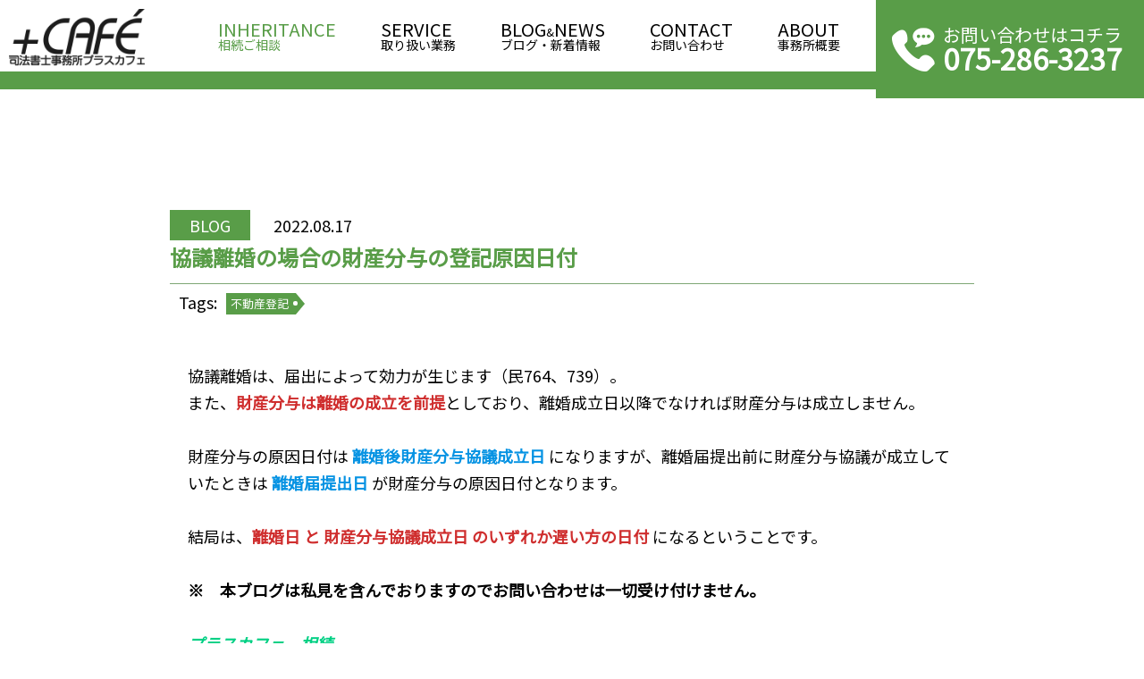

--- FILE ---
content_type: text/html; charset=UTF-8
request_url: https://legalpluscafe.com/2022/08/17/%E3%80%90%E4%B8%8D%E5%8B%95%E7%94%A3%E3%80%91%E5%8D%94%E8%AD%B0%E9%9B%A2%E5%A9%9A%E3%81%AE%E5%A0%B4%E5%90%88%E3%81%AE%E8%B2%A1%E7%94%A3%E5%88%86%E4%B8%8E%E3%81%AE%E7%99%BB%E8%A8%98%E5%8E%9F%E5%9B%A0/
body_size: 9961
content:
<!doctype html>
<html lang="ja">
<head>
<meta charset="UTF-8">
<meta content="width=device-width, initial-scale=1, maximum-scale=1, user-scalable=no" name="viewport">
<link rel="icon" href="https://legalpluscafe.com/wp-content/themes/legalpluscafe/assets/images/favicon.ico" />
<link rel="apple-touch-icon" sizes="180x180" href="https://legalpluscafe.com/wp-content/themes/legalpluscafe/assets/images/favicon.ico">
<link rel="stylesheet" type="text/css" href="https://legalpluscafe.com/wp-content/themes/legalpluscafe/assets/css/page.css"><link rel="stylesheet" type="text/css" href="https://legalpluscafe.com/wp-content/themes/legalpluscafe/assets/css/common.css">
<link rel="preconnect" href="https://fonts.googleapis.com">
<link rel="preconnect" href="https://fonts.gstatic.com" crossorigin>
<link href="https://fonts.googleapis.com/css2?family=Noto+Sans+JP:wght@100;400&display=swap" rel="stylesheet">
<title>協議離婚の場合の財産分与の登記原因日付 &#8211; 司法書士事務所プラスカフェ</title>
<meta name='robots' content='max-image-preview:large' />
<link rel="alternate" type="application/rss+xml" title="司法書士事務所プラスカフェ &raquo; フィード" href="https://legalpluscafe.com/feed/" />
<link rel="alternate" type="application/rss+xml" title="司法書士事務所プラスカフェ &raquo; コメントフィード" href="https://legalpluscafe.com/comments/feed/" />
<link rel="alternate" type="application/rss+xml" title="司法書士事務所プラスカフェ &raquo; 協議離婚の場合の財産分与の登記原因日付 のコメントのフィード" href="https://legalpluscafe.com/2022/08/17/%e3%80%90%e4%b8%8d%e5%8b%95%e7%94%a3%e3%80%91%e5%8d%94%e8%ad%b0%e9%9b%a2%e5%a9%9a%e3%81%ae%e5%a0%b4%e5%90%88%e3%81%ae%e8%b2%a1%e7%94%a3%e5%88%86%e4%b8%8e%e3%81%ae%e7%99%bb%e8%a8%98%e5%8e%9f%e5%9b%a0/feed/" />
<link rel="alternate" title="oEmbed (JSON)" type="application/json+oembed" href="https://legalpluscafe.com/wp-json/oembed/1.0/embed?url=https%3A%2F%2Flegalpluscafe.com%2F2022%2F08%2F17%2F%25e3%2580%2590%25e4%25b8%258d%25e5%258b%2595%25e7%2594%25a3%25e3%2580%2591%25e5%258d%2594%25e8%25ad%25b0%25e9%259b%25a2%25e5%25a9%259a%25e3%2581%25ae%25e5%25a0%25b4%25e5%2590%2588%25e3%2581%25ae%25e8%25b2%25a1%25e7%2594%25a3%25e5%2588%2586%25e4%25b8%258e%25e3%2581%25ae%25e7%2599%25bb%25e8%25a8%2598%25e5%258e%259f%25e5%259b%25a0%2F" />
<link rel="alternate" title="oEmbed (XML)" type="text/xml+oembed" href="https://legalpluscafe.com/wp-json/oembed/1.0/embed?url=https%3A%2F%2Flegalpluscafe.com%2F2022%2F08%2F17%2F%25e3%2580%2590%25e4%25b8%258d%25e5%258b%2595%25e7%2594%25a3%25e3%2580%2591%25e5%258d%2594%25e8%25ad%25b0%25e9%259b%25a2%25e5%25a9%259a%25e3%2581%25ae%25e5%25a0%25b4%25e5%2590%2588%25e3%2581%25ae%25e8%25b2%25a1%25e7%2594%25a3%25e5%2588%2586%25e4%25b8%258e%25e3%2581%25ae%25e7%2599%25bb%25e8%25a8%2598%25e5%258e%259f%25e5%259b%25a0%2F&#038;format=xml" />
<style id='wp-img-auto-sizes-contain-inline-css'>
img:is([sizes=auto i],[sizes^="auto," i]){contain-intrinsic-size:3000px 1500px}
/*# sourceURL=wp-img-auto-sizes-contain-inline-css */
</style>
<style id='wp-emoji-styles-inline-css'>

	img.wp-smiley, img.emoji {
		display: inline !important;
		border: none !important;
		box-shadow: none !important;
		height: 1em !important;
		width: 1em !important;
		margin: 0 0.07em !important;
		vertical-align: -0.1em !important;
		background: none !important;
		padding: 0 !important;
	}
/*# sourceURL=wp-emoji-styles-inline-css */
</style>
<style id='wp-block-library-inline-css'>
:root{--wp-block-synced-color:#7a00df;--wp-block-synced-color--rgb:122,0,223;--wp-bound-block-color:var(--wp-block-synced-color);--wp-editor-canvas-background:#ddd;--wp-admin-theme-color:#007cba;--wp-admin-theme-color--rgb:0,124,186;--wp-admin-theme-color-darker-10:#006ba1;--wp-admin-theme-color-darker-10--rgb:0,107,160.5;--wp-admin-theme-color-darker-20:#005a87;--wp-admin-theme-color-darker-20--rgb:0,90,135;--wp-admin-border-width-focus:2px}@media (min-resolution:192dpi){:root{--wp-admin-border-width-focus:1.5px}}.wp-element-button{cursor:pointer}:root .has-very-light-gray-background-color{background-color:#eee}:root .has-very-dark-gray-background-color{background-color:#313131}:root .has-very-light-gray-color{color:#eee}:root .has-very-dark-gray-color{color:#313131}:root .has-vivid-green-cyan-to-vivid-cyan-blue-gradient-background{background:linear-gradient(135deg,#00d084,#0693e3)}:root .has-purple-crush-gradient-background{background:linear-gradient(135deg,#34e2e4,#4721fb 50%,#ab1dfe)}:root .has-hazy-dawn-gradient-background{background:linear-gradient(135deg,#faaca8,#dad0ec)}:root .has-subdued-olive-gradient-background{background:linear-gradient(135deg,#fafae1,#67a671)}:root .has-atomic-cream-gradient-background{background:linear-gradient(135deg,#fdd79a,#004a59)}:root .has-nightshade-gradient-background{background:linear-gradient(135deg,#330968,#31cdcf)}:root .has-midnight-gradient-background{background:linear-gradient(135deg,#020381,#2874fc)}:root{--wp--preset--font-size--normal:16px;--wp--preset--font-size--huge:42px}.has-regular-font-size{font-size:1em}.has-larger-font-size{font-size:2.625em}.has-normal-font-size{font-size:var(--wp--preset--font-size--normal)}.has-huge-font-size{font-size:var(--wp--preset--font-size--huge)}.has-text-align-center{text-align:center}.has-text-align-left{text-align:left}.has-text-align-right{text-align:right}.has-fit-text{white-space:nowrap!important}#end-resizable-editor-section{display:none}.aligncenter{clear:both}.items-justified-left{justify-content:flex-start}.items-justified-center{justify-content:center}.items-justified-right{justify-content:flex-end}.items-justified-space-between{justify-content:space-between}.screen-reader-text{border:0;clip-path:inset(50%);height:1px;margin:-1px;overflow:hidden;padding:0;position:absolute;width:1px;word-wrap:normal!important}.screen-reader-text:focus{background-color:#ddd;clip-path:none;color:#444;display:block;font-size:1em;height:auto;left:5px;line-height:normal;padding:15px 23px 14px;text-decoration:none;top:5px;width:auto;z-index:100000}html :where(.has-border-color){border-style:solid}html :where([style*=border-top-color]){border-top-style:solid}html :where([style*=border-right-color]){border-right-style:solid}html :where([style*=border-bottom-color]){border-bottom-style:solid}html :where([style*=border-left-color]){border-left-style:solid}html :where([style*=border-width]){border-style:solid}html :where([style*=border-top-width]){border-top-style:solid}html :where([style*=border-right-width]){border-right-style:solid}html :where([style*=border-bottom-width]){border-bottom-style:solid}html :where([style*=border-left-width]){border-left-style:solid}html :where(img[class*=wp-image-]){height:auto;max-width:100%}:where(figure){margin:0 0 1em}html :where(.is-position-sticky){--wp-admin--admin-bar--position-offset:var(--wp-admin--admin-bar--height,0px)}@media screen and (max-width:600px){html :where(.is-position-sticky){--wp-admin--admin-bar--position-offset:0px}}

/*# sourceURL=wp-block-library-inline-css */
</style><style id='wp-block-paragraph-inline-css'>
.is-small-text{font-size:.875em}.is-regular-text{font-size:1em}.is-large-text{font-size:2.25em}.is-larger-text{font-size:3em}.has-drop-cap:not(:focus):first-letter{float:left;font-size:8.4em;font-style:normal;font-weight:100;line-height:.68;margin:.05em .1em 0 0;text-transform:uppercase}body.rtl .has-drop-cap:not(:focus):first-letter{float:none;margin-left:.1em}p.has-drop-cap.has-background{overflow:hidden}:root :where(p.has-background){padding:1.25em 2.375em}:where(p.has-text-color:not(.has-link-color)) a{color:inherit}p.has-text-align-left[style*="writing-mode:vertical-lr"],p.has-text-align-right[style*="writing-mode:vertical-rl"]{rotate:180deg}
/*# sourceURL=https://legalpluscafe.com/wp-includes/blocks/paragraph/style.min.css */
</style>
<style id='global-styles-inline-css'>
:root{--wp--preset--aspect-ratio--square: 1;--wp--preset--aspect-ratio--4-3: 4/3;--wp--preset--aspect-ratio--3-4: 3/4;--wp--preset--aspect-ratio--3-2: 3/2;--wp--preset--aspect-ratio--2-3: 2/3;--wp--preset--aspect-ratio--16-9: 16/9;--wp--preset--aspect-ratio--9-16: 9/16;--wp--preset--color--black: #000000;--wp--preset--color--cyan-bluish-gray: #abb8c3;--wp--preset--color--white: #ffffff;--wp--preset--color--pale-pink: #f78da7;--wp--preset--color--vivid-red: #cf2e2e;--wp--preset--color--luminous-vivid-orange: #ff6900;--wp--preset--color--luminous-vivid-amber: #fcb900;--wp--preset--color--light-green-cyan: #7bdcb5;--wp--preset--color--vivid-green-cyan: #00d084;--wp--preset--color--pale-cyan-blue: #8ed1fc;--wp--preset--color--vivid-cyan-blue: #0693e3;--wp--preset--color--vivid-purple: #9b51e0;--wp--preset--gradient--vivid-cyan-blue-to-vivid-purple: linear-gradient(135deg,rgb(6,147,227) 0%,rgb(155,81,224) 100%);--wp--preset--gradient--light-green-cyan-to-vivid-green-cyan: linear-gradient(135deg,rgb(122,220,180) 0%,rgb(0,208,130) 100%);--wp--preset--gradient--luminous-vivid-amber-to-luminous-vivid-orange: linear-gradient(135deg,rgb(252,185,0) 0%,rgb(255,105,0) 100%);--wp--preset--gradient--luminous-vivid-orange-to-vivid-red: linear-gradient(135deg,rgb(255,105,0) 0%,rgb(207,46,46) 100%);--wp--preset--gradient--very-light-gray-to-cyan-bluish-gray: linear-gradient(135deg,rgb(238,238,238) 0%,rgb(169,184,195) 100%);--wp--preset--gradient--cool-to-warm-spectrum: linear-gradient(135deg,rgb(74,234,220) 0%,rgb(151,120,209) 20%,rgb(207,42,186) 40%,rgb(238,44,130) 60%,rgb(251,105,98) 80%,rgb(254,248,76) 100%);--wp--preset--gradient--blush-light-purple: linear-gradient(135deg,rgb(255,206,236) 0%,rgb(152,150,240) 100%);--wp--preset--gradient--blush-bordeaux: linear-gradient(135deg,rgb(254,205,165) 0%,rgb(254,45,45) 50%,rgb(107,0,62) 100%);--wp--preset--gradient--luminous-dusk: linear-gradient(135deg,rgb(255,203,112) 0%,rgb(199,81,192) 50%,rgb(65,88,208) 100%);--wp--preset--gradient--pale-ocean: linear-gradient(135deg,rgb(255,245,203) 0%,rgb(182,227,212) 50%,rgb(51,167,181) 100%);--wp--preset--gradient--electric-grass: linear-gradient(135deg,rgb(202,248,128) 0%,rgb(113,206,126) 100%);--wp--preset--gradient--midnight: linear-gradient(135deg,rgb(2,3,129) 0%,rgb(40,116,252) 100%);--wp--preset--font-size--small: 13px;--wp--preset--font-size--medium: 20px;--wp--preset--font-size--large: 36px;--wp--preset--font-size--x-large: 42px;--wp--preset--spacing--20: 0.44rem;--wp--preset--spacing--30: 0.67rem;--wp--preset--spacing--40: 1rem;--wp--preset--spacing--50: 1.5rem;--wp--preset--spacing--60: 2.25rem;--wp--preset--spacing--70: 3.38rem;--wp--preset--spacing--80: 5.06rem;--wp--preset--shadow--natural: 6px 6px 9px rgba(0, 0, 0, 0.2);--wp--preset--shadow--deep: 12px 12px 50px rgba(0, 0, 0, 0.4);--wp--preset--shadow--sharp: 6px 6px 0px rgba(0, 0, 0, 0.2);--wp--preset--shadow--outlined: 6px 6px 0px -3px rgb(255, 255, 255), 6px 6px rgb(0, 0, 0);--wp--preset--shadow--crisp: 6px 6px 0px rgb(0, 0, 0);}:where(.is-layout-flex){gap: 0.5em;}:where(.is-layout-grid){gap: 0.5em;}body .is-layout-flex{display: flex;}.is-layout-flex{flex-wrap: wrap;align-items: center;}.is-layout-flex > :is(*, div){margin: 0;}body .is-layout-grid{display: grid;}.is-layout-grid > :is(*, div){margin: 0;}:where(.wp-block-columns.is-layout-flex){gap: 2em;}:where(.wp-block-columns.is-layout-grid){gap: 2em;}:where(.wp-block-post-template.is-layout-flex){gap: 1.25em;}:where(.wp-block-post-template.is-layout-grid){gap: 1.25em;}.has-black-color{color: var(--wp--preset--color--black) !important;}.has-cyan-bluish-gray-color{color: var(--wp--preset--color--cyan-bluish-gray) !important;}.has-white-color{color: var(--wp--preset--color--white) !important;}.has-pale-pink-color{color: var(--wp--preset--color--pale-pink) !important;}.has-vivid-red-color{color: var(--wp--preset--color--vivid-red) !important;}.has-luminous-vivid-orange-color{color: var(--wp--preset--color--luminous-vivid-orange) !important;}.has-luminous-vivid-amber-color{color: var(--wp--preset--color--luminous-vivid-amber) !important;}.has-light-green-cyan-color{color: var(--wp--preset--color--light-green-cyan) !important;}.has-vivid-green-cyan-color{color: var(--wp--preset--color--vivid-green-cyan) !important;}.has-pale-cyan-blue-color{color: var(--wp--preset--color--pale-cyan-blue) !important;}.has-vivid-cyan-blue-color{color: var(--wp--preset--color--vivid-cyan-blue) !important;}.has-vivid-purple-color{color: var(--wp--preset--color--vivid-purple) !important;}.has-black-background-color{background-color: var(--wp--preset--color--black) !important;}.has-cyan-bluish-gray-background-color{background-color: var(--wp--preset--color--cyan-bluish-gray) !important;}.has-white-background-color{background-color: var(--wp--preset--color--white) !important;}.has-pale-pink-background-color{background-color: var(--wp--preset--color--pale-pink) !important;}.has-vivid-red-background-color{background-color: var(--wp--preset--color--vivid-red) !important;}.has-luminous-vivid-orange-background-color{background-color: var(--wp--preset--color--luminous-vivid-orange) !important;}.has-luminous-vivid-amber-background-color{background-color: var(--wp--preset--color--luminous-vivid-amber) !important;}.has-light-green-cyan-background-color{background-color: var(--wp--preset--color--light-green-cyan) !important;}.has-vivid-green-cyan-background-color{background-color: var(--wp--preset--color--vivid-green-cyan) !important;}.has-pale-cyan-blue-background-color{background-color: var(--wp--preset--color--pale-cyan-blue) !important;}.has-vivid-cyan-blue-background-color{background-color: var(--wp--preset--color--vivid-cyan-blue) !important;}.has-vivid-purple-background-color{background-color: var(--wp--preset--color--vivid-purple) !important;}.has-black-border-color{border-color: var(--wp--preset--color--black) !important;}.has-cyan-bluish-gray-border-color{border-color: var(--wp--preset--color--cyan-bluish-gray) !important;}.has-white-border-color{border-color: var(--wp--preset--color--white) !important;}.has-pale-pink-border-color{border-color: var(--wp--preset--color--pale-pink) !important;}.has-vivid-red-border-color{border-color: var(--wp--preset--color--vivid-red) !important;}.has-luminous-vivid-orange-border-color{border-color: var(--wp--preset--color--luminous-vivid-orange) !important;}.has-luminous-vivid-amber-border-color{border-color: var(--wp--preset--color--luminous-vivid-amber) !important;}.has-light-green-cyan-border-color{border-color: var(--wp--preset--color--light-green-cyan) !important;}.has-vivid-green-cyan-border-color{border-color: var(--wp--preset--color--vivid-green-cyan) !important;}.has-pale-cyan-blue-border-color{border-color: var(--wp--preset--color--pale-cyan-blue) !important;}.has-vivid-cyan-blue-border-color{border-color: var(--wp--preset--color--vivid-cyan-blue) !important;}.has-vivid-purple-border-color{border-color: var(--wp--preset--color--vivid-purple) !important;}.has-vivid-cyan-blue-to-vivid-purple-gradient-background{background: var(--wp--preset--gradient--vivid-cyan-blue-to-vivid-purple) !important;}.has-light-green-cyan-to-vivid-green-cyan-gradient-background{background: var(--wp--preset--gradient--light-green-cyan-to-vivid-green-cyan) !important;}.has-luminous-vivid-amber-to-luminous-vivid-orange-gradient-background{background: var(--wp--preset--gradient--luminous-vivid-amber-to-luminous-vivid-orange) !important;}.has-luminous-vivid-orange-to-vivid-red-gradient-background{background: var(--wp--preset--gradient--luminous-vivid-orange-to-vivid-red) !important;}.has-very-light-gray-to-cyan-bluish-gray-gradient-background{background: var(--wp--preset--gradient--very-light-gray-to-cyan-bluish-gray) !important;}.has-cool-to-warm-spectrum-gradient-background{background: var(--wp--preset--gradient--cool-to-warm-spectrum) !important;}.has-blush-light-purple-gradient-background{background: var(--wp--preset--gradient--blush-light-purple) !important;}.has-blush-bordeaux-gradient-background{background: var(--wp--preset--gradient--blush-bordeaux) !important;}.has-luminous-dusk-gradient-background{background: var(--wp--preset--gradient--luminous-dusk) !important;}.has-pale-ocean-gradient-background{background: var(--wp--preset--gradient--pale-ocean) !important;}.has-electric-grass-gradient-background{background: var(--wp--preset--gradient--electric-grass) !important;}.has-midnight-gradient-background{background: var(--wp--preset--gradient--midnight) !important;}.has-small-font-size{font-size: var(--wp--preset--font-size--small) !important;}.has-medium-font-size{font-size: var(--wp--preset--font-size--medium) !important;}.has-large-font-size{font-size: var(--wp--preset--font-size--large) !important;}.has-x-large-font-size{font-size: var(--wp--preset--font-size--x-large) !important;}
/*# sourceURL=global-styles-inline-css */
</style>

<style id='classic-theme-styles-inline-css'>
/*! This file is auto-generated */
.wp-block-button__link{color:#fff;background-color:#32373c;border-radius:9999px;box-shadow:none;text-decoration:none;padding:calc(.667em + 2px) calc(1.333em + 2px);font-size:1.125em}.wp-block-file__button{background:#32373c;color:#fff;text-decoration:none}
/*# sourceURL=/wp-includes/css/classic-themes.min.css */
</style>
<link rel='stylesheet' id='contact-form-7-css' href='https://legalpluscafe.com/wp-content/plugins/contact-form-7/includes/css/styles.css?ver=6.1.4' media='all' />
<link rel='stylesheet' id='oze-style-css' href='https://legalpluscafe.com/wp-content/themes/legalpluscafe/style.css?ver=1.0.0' media='all' />
<link rel='stylesheet' id='wp-pagenavi-css' href='https://legalpluscafe.com/wp-content/plugins/wp-pagenavi/pagenavi-css.css?ver=2.70' media='all' />
<link rel="https://api.w.org/" href="https://legalpluscafe.com/wp-json/" /><link rel="alternate" title="JSON" type="application/json" href="https://legalpluscafe.com/wp-json/wp/v2/posts/849" /><link rel="EditURI" type="application/rsd+xml" title="RSD" href="https://legalpluscafe.com/xmlrpc.php?rsd" />
<meta name="generator" content="WordPress 6.9" />
<link rel="canonical" href="https://legalpluscafe.com/2022/08/17/%e3%80%90%e4%b8%8d%e5%8b%95%e7%94%a3%e3%80%91%e5%8d%94%e8%ad%b0%e9%9b%a2%e5%a9%9a%e3%81%ae%e5%a0%b4%e5%90%88%e3%81%ae%e8%b2%a1%e7%94%a3%e5%88%86%e4%b8%8e%e3%81%ae%e7%99%bb%e8%a8%98%e5%8e%9f%e5%9b%a0/" />
<link rel='shortlink' href='https://legalpluscafe.com/?p=849' />
<link rel="pingback" href="https://legalpluscafe.com/xmlrpc.php"></head>

<body class="wp-singular post-template-default single single-post postid-849 single-format-standard wp-theme-legalpluscafe">
<!--****** header .START *********-->
<header id="header">
  <div id="headArea">
    <h1><a href="https://legalpluscafe.com">司法書士事務所プラスカフェ</a></h1>
    <div class="headMenuArea">
      <ul>
        <li><a href="https://taxpluscafe.jp/souzoku/" target="_blank" style="color:#599d48;"><b>INHERITANCE</b>相続ご相談</a></li>
        <li><a href="https://legalpluscafe.com/service/"><b>SERVICE</b>取り扱い業務</a></li>
        <li><a href="https://legalpluscafe.com/bloglist/"><b>BLOG<small>&</small>NEWS</b>ブログ・新着情報</a></li>
        <li><a href="https://legalpluscafe.com/contact/" class="pageTopScroll"><b>CONTACT</b>お問い合わせ</a></li>
        <li><a href="https://legalpluscafe.com/about/"><b>ABOUT</b>事務所概要</a></li>
      </ul>
    </div>
    <div class="headInq">
      <div class="icon_tel">
        <a href="tel:0752863237"><span>お問い合わせはコチラ<br><b>075-286-3237</b></span></a>
      </div>
    </div>
    <div id="spMenuBtn"><span></span><span></span><span></span></div>
    <div class="floatBtn pchidden"><a href="https://legalpluscafe.com/contact/">相続ご相談</a></div>
  </div>
</header>
<!--****** header .END *********--> 
<div id="wrapper" class="page__%e3%80%90%e4%b8%8d%e5%8b%95%e7%94%a3%e3%80%91%e5%8d%94%e8%ad%b0%e9%9b%a2%e5%a9%9a%e3%81%ae%e5%a0%b4%e5%90%88%e3%81%ae%e8%b2%a1%e7%94%a3%e5%88%86%e4%b8%8e%e3%81%ae%e7%99%bb%e8%a8%98%e5%8e%9f%e5%9b%a0">		<!--****** blog area .START *******-->
<section class="blogArea sectionBox upbar">
    <div class="w1100">
        <div class="blogBox informationList">
            <article class="blogMeta">
              <span class="tagName blog">BLOG</span>
              <time>2022.08.17</time>
              <p>協議離婚の場合の財産分与の登記原因日付</p>
            </article>
                          <div class="tagList"><span>Tags:</span><ul><li><span><a href="https://legalpluscafe.com/tag/%e4%b8%8d%e5%8b%95%e7%94%a3%e7%99%bb%e8%a8%98/" rel="tag">不動産登記</a></span></li></ul></div>
                        <div class="blogContnet">
            
<p>協議離婚は、届出によって効力が生じます（民764、739）。<br>また、<strong><mark style="background-color:rgba(0, 0, 0, 0)" class="has-inline-color has-vivid-red-color">財産分与は離婚の成立を前提</mark></strong>としており、離婚成立日以降でなければ財産分与は成立しません。<br><br>財産分与の原因日付は<strong><mark style="background-color:rgba(0, 0, 0, 0)" class="has-inline-color has-vivid-cyan-blue-color"> 離婚後財産分与協議成立日 </mark></strong>になりますが、離婚届提出前に財産分与協議が成立していたときは <strong><mark style="background-color:rgba(0, 0, 0, 0)" class="has-inline-color has-vivid-cyan-blue-color">離婚届提出日 </mark></strong>が財産分与の原因日付となります。<br><br>結局は、<strong><mark style="background-color:rgba(0, 0, 0, 0)" class="has-inline-color has-vivid-red-color">離婚日 と 財産分与協議成立日 のいずれか遅い方の日付</mark></strong> になるということです。<br><br><strong>※　本ブログは私見を含んでおりますのでお問い合わせは一切受け付けません。</strong><br><br><strong><em><mark style="background-color:rgba(0, 0, 0, 0)" class="has-inline-color has-vivid-green-cyan-color">プラスカフェ　相続</mark></em></strong><br><strong><em><mark style="background-color:rgba(0, 0, 0, 0)" class="has-inline-color has-vivid-green-cyan-color">京都市左京区　設立</mark></em></strong><br><strong><em><mark style="background-color:rgba(0, 0, 0, 0)" class="has-inline-color has-vivid-green-cyan-color">司法書士　山森貴幸</mark></em></strong></p>
            </div>

            <div class="pageNav">
                <ul>
                    <li class="prev"><a href="https://legalpluscafe.com/2022/08/17/%e3%80%90%e4%b8%8d%e5%8b%95%e7%94%a3%e3%80%91%e8%b2%a1%e7%94%a3%e5%88%86%e4%b8%8e%e3%81%ae%e9%9a%9b%e3%81%ae%e4%b8%8d%e5%8b%95%e7%94%a3%e5%8f%96%e5%be%97%e7%a8%8e/">PREV</a></li>                    <li class="return"><a href="https://legalpluscafe.com/bloglist/">一覧へ戻る</a></li>
                    <li class="next"><a href="https://legalpluscafe.com/2022/08/20/%e3%80%90%e4%b8%8d%e5%8b%95%e7%94%a3%e3%80%91%e9%9b%a2%e5%a9%9a%e5%89%8d%e3%81%ab%e3%81%8a%e3%81%91%e3%82%8b%e8%b2%a1%e7%94%a3%e5%88%86%e4%b8%8e%e4%ba%88%e7%b4%84/">NEXT</a></li>                </ul>
            </div>

          </div>
    </div>
  </section>
  <!--****** blog area .END *******--> 
</div>
<!--//wrapper-->
<!--****** footer .START *******-->
<footer id="footer"> 
  <!--****** foot contact .START *******-->
  <section id="CONTACT" class="back_gray sectionBox">
    <div class="title">
      <h3 class="ENG">CONTACT</h3>
      <span>お問い合わせ</span>
    </div>
    <p class="titleBottom">お気軽にご相談・お問い合わせください。</p>
    <!--div class="footTel">
      <div class="icon_tel fadeIn">
        <a href="tel:0752863237"><span>お問い合わせはコチラ<br><b>075-286-3237</b></span></a>
      </div>
    </div-->
    <div class="footTel footContact">
      <div class="icon_inq fadeIn">
        <a href="https://legalpluscafe.com/contact/"><span>お問い合わせはコチラ →</span></a>
      </div>
    </div>
  </section>
  <!--****** foot contact  .END *******-->
  
  <!--****** foot access .START *******-->
  <section id="ACCESS" class="sectionBox">
    <div class="title">
      <h3 class="ENG">ACCESS</h3>
      <span>お車でお越しの場合は、<br>
        近隣のコインパーキングを御利用下さい。</span>
    </div>
    <p class="titleBottom">京都市左京区田中南大久保町１番地７４</p>
    <div class="map">
      <iframe src="https://www.google.com/maps/embed?pb=!1m18!1m12!1m3!1d3266.844047233147!2d135.7778510152413!3d35.03563118034983!2m3!1f0!2f0!3f0!3m2!1i1024!2i768!4f13.1!3m3!1m2!1s0x60010845664052e9%3A0x6e88aa2fe6ecac15!2z44CSNjA2LTgyMTQg5Lqs6YO95bqc5Lqs6YO95biC5bem5Lqs5Yy655Sw5Lit5Y2X5aSn5LmF5L-d55S677yR4oiS77yX77yU!5e0!3m2!1sja!2sjp!4v1642528376787!5m2!1sja!2sjp" width="100%" height="600" style="border:0;" allowfullscreen="" loading="lazy"></iframe>
    </div>
  </section>
  <!--****** foot access  .END *******-->

  <!--****** foot address .START *******-->
  <section class="footAddress">
    <div class="footInfo">
      <div class="cepBox">
        <div class="footLogo site01"><a href="https://legalpluscafe.com">司法書士事務所プラスカフェ</a></div>
        <div class="footLogo site02"><a href="https://taxpluscafe.com/" target="_blank">税理士法人プラスカフェ</a></div>
      </div><!--//cepBox-->
      <div class="cepBox under">
        <dl>
          <dt>司法書士事務所プラスカフェ</dt>
          <dd>
            <ul>
              <li>京都市左京区田中南大久保町1番地74</li>
              <li><a href="tel:0752863237">TEL:075-286-3237</a></li>
              <li>FAX:075-320-2589</li>
              <li><a href="mailto:yama4ho@gmail.com">Email:yama4ho@gmail.com</a></li>
            </ul></dd>
        </dl>
        <dl>
          <dt>税理士法人プラスカフェ</dt>
          <dd>
            <ul>
              <li>京都府宇治市大久保町北ノ山24-1　ホクユービル4階</li>
              <li><a href="tel:0774445618">TEL:0774-44-5618</a></li>
              <li>FAX:0774-44-5610</li>
              <li>お問い合わせは<a href="https://taxpluscafe.com/mail/" target="_blank">こちら</a></li>
            </ul></dd>
        </dl>
      </div><!--//cepBox-->
    </div>
    <div class="footArea">
      <div class="w1100">
        <dl>
          <dt>主な業務地域</dt>
          <dd>京都府：京都市、宇治市、城陽市、その他全域　/　滋賀県：大津市、草津市　/　大阪府：大阪市、枚方市、高槻市</dd>
        </dl>
        <ul>
          <li><a href="https://legalpluscafe.com">司法書士事務所<br class="pchidden">プラスカフェ</a></li>
          <li><a href="https://taxpluscafe.com/" target="_blank">税理士法人<br class="pchidden">プラスカフェ</a></li>
          <li><a href="https://taxpluscafe.jp/souzoku/" target="_blank">相続相談<br class="pchidden">プラスカフェ</a></li>
        </ul>
      </div>
    </div>
  </section>
  <!--****** foot address  .END *******-->
  <div class="copyright">CopyRIght (C) Legal Plus Cafe All Rights Reserved</div>
</footer>
<div id="pageToTop"> <a href="#" class="pageTopScroll"><strong>TOP</strong>へ</a> </div>
<script type="speculationrules">
{"prefetch":[{"source":"document","where":{"and":[{"href_matches":"/*"},{"not":{"href_matches":["/wp-*.php","/wp-admin/*","/wp-content/uploads/*","/wp-content/*","/wp-content/plugins/*","/wp-content/themes/legalpluscafe/*","/*\\?(.+)"]}},{"not":{"selector_matches":"a[rel~=\"nofollow\"]"}},{"not":{"selector_matches":".no-prefetch, .no-prefetch a"}}]},"eagerness":"conservative"}]}
</script>
<script src="https://legalpluscafe.com/wp-includes/js/dist/hooks.min.js?ver=dd5603f07f9220ed27f1" id="wp-hooks-js"></script>
<script src="https://legalpluscafe.com/wp-includes/js/dist/i18n.min.js?ver=c26c3dc7bed366793375" id="wp-i18n-js"></script>
<script id="wp-i18n-js-after">
wp.i18n.setLocaleData( { 'text direction\u0004ltr': [ 'ltr' ] } );
//# sourceURL=wp-i18n-js-after
</script>
<script src="https://legalpluscafe.com/wp-content/plugins/contact-form-7/includes/swv/js/index.js?ver=6.1.4" id="swv-js"></script>
<script id="contact-form-7-js-translations">
( function( domain, translations ) {
	var localeData = translations.locale_data[ domain ] || translations.locale_data.messages;
	localeData[""].domain = domain;
	wp.i18n.setLocaleData( localeData, domain );
} )( "contact-form-7", {"translation-revision-date":"2025-11-30 08:12:23+0000","generator":"GlotPress\/4.0.3","domain":"messages","locale_data":{"messages":{"":{"domain":"messages","plural-forms":"nplurals=1; plural=0;","lang":"ja_JP"},"This contact form is placed in the wrong place.":["\u3053\u306e\u30b3\u30f3\u30bf\u30af\u30c8\u30d5\u30a9\u30fc\u30e0\u306f\u9593\u9055\u3063\u305f\u4f4d\u7f6e\u306b\u7f6e\u304b\u308c\u3066\u3044\u307e\u3059\u3002"],"Error:":["\u30a8\u30e9\u30fc:"]}},"comment":{"reference":"includes\/js\/index.js"}} );
//# sourceURL=contact-form-7-js-translations
</script>
<script id="contact-form-7-js-before">
var wpcf7 = {
    "api": {
        "root": "https:\/\/legalpluscafe.com\/wp-json\/",
        "namespace": "contact-form-7\/v1"
    }
};
//# sourceURL=contact-form-7-js-before
</script>
<script src="https://legalpluscafe.com/wp-content/plugins/contact-form-7/includes/js/index.js?ver=6.1.4" id="contact-form-7-js"></script>
<script src="https://legalpluscafe.com/wp-content/themes/legalpluscafe/js/navigation.js?ver=1.0.0" id="oze-navigation-js"></script>
<script src="https://legalpluscafe.com/wp-includes/js/comment-reply.min.js?ver=6.9" id="comment-reply-js" async data-wp-strategy="async" fetchpriority="low"></script>
<script src="https://www.google.com/recaptcha/api.js?render=6LecikUjAAAAAJ8YmhKu6j5YZuQ4iJM9dFAFiyRo&amp;ver=3.0" id="google-recaptcha-js"></script>
<script src="https://legalpluscafe.com/wp-includes/js/dist/vendor/wp-polyfill.min.js?ver=3.15.0" id="wp-polyfill-js"></script>
<script id="wpcf7-recaptcha-js-before">
var wpcf7_recaptcha = {
    "sitekey": "6LecikUjAAAAAJ8YmhKu6j5YZuQ4iJM9dFAFiyRo",
    "actions": {
        "homepage": "homepage",
        "contactform": "contactform"
    }
};
//# sourceURL=wpcf7-recaptcha-js-before
</script>
<script src="https://legalpluscafe.com/wp-content/plugins/contact-form-7/modules/recaptcha/index.js?ver=6.1.4" id="wpcf7-recaptcha-js"></script>
<script id="wp-emoji-settings" type="application/json">
{"baseUrl":"https://s.w.org/images/core/emoji/17.0.2/72x72/","ext":".png","svgUrl":"https://s.w.org/images/core/emoji/17.0.2/svg/","svgExt":".svg","source":{"concatemoji":"https://legalpluscafe.com/wp-includes/js/wp-emoji-release.min.js?ver=6.9"}}
</script>
<script type="module">
/*! This file is auto-generated */
const a=JSON.parse(document.getElementById("wp-emoji-settings").textContent),o=(window._wpemojiSettings=a,"wpEmojiSettingsSupports"),s=["flag","emoji"];function i(e){try{var t={supportTests:e,timestamp:(new Date).valueOf()};sessionStorage.setItem(o,JSON.stringify(t))}catch(e){}}function c(e,t,n){e.clearRect(0,0,e.canvas.width,e.canvas.height),e.fillText(t,0,0);t=new Uint32Array(e.getImageData(0,0,e.canvas.width,e.canvas.height).data);e.clearRect(0,0,e.canvas.width,e.canvas.height),e.fillText(n,0,0);const a=new Uint32Array(e.getImageData(0,0,e.canvas.width,e.canvas.height).data);return t.every((e,t)=>e===a[t])}function p(e,t){e.clearRect(0,0,e.canvas.width,e.canvas.height),e.fillText(t,0,0);var n=e.getImageData(16,16,1,1);for(let e=0;e<n.data.length;e++)if(0!==n.data[e])return!1;return!0}function u(e,t,n,a){switch(t){case"flag":return n(e,"\ud83c\udff3\ufe0f\u200d\u26a7\ufe0f","\ud83c\udff3\ufe0f\u200b\u26a7\ufe0f")?!1:!n(e,"\ud83c\udde8\ud83c\uddf6","\ud83c\udde8\u200b\ud83c\uddf6")&&!n(e,"\ud83c\udff4\udb40\udc67\udb40\udc62\udb40\udc65\udb40\udc6e\udb40\udc67\udb40\udc7f","\ud83c\udff4\u200b\udb40\udc67\u200b\udb40\udc62\u200b\udb40\udc65\u200b\udb40\udc6e\u200b\udb40\udc67\u200b\udb40\udc7f");case"emoji":return!a(e,"\ud83e\u1fac8")}return!1}function f(e,t,n,a){let r;const o=(r="undefined"!=typeof WorkerGlobalScope&&self instanceof WorkerGlobalScope?new OffscreenCanvas(300,150):document.createElement("canvas")).getContext("2d",{willReadFrequently:!0}),s=(o.textBaseline="top",o.font="600 32px Arial",{});return e.forEach(e=>{s[e]=t(o,e,n,a)}),s}function r(e){var t=document.createElement("script");t.src=e,t.defer=!0,document.head.appendChild(t)}a.supports={everything:!0,everythingExceptFlag:!0},new Promise(t=>{let n=function(){try{var e=JSON.parse(sessionStorage.getItem(o));if("object"==typeof e&&"number"==typeof e.timestamp&&(new Date).valueOf()<e.timestamp+604800&&"object"==typeof e.supportTests)return e.supportTests}catch(e){}return null}();if(!n){if("undefined"!=typeof Worker&&"undefined"!=typeof OffscreenCanvas&&"undefined"!=typeof URL&&URL.createObjectURL&&"undefined"!=typeof Blob)try{var e="postMessage("+f.toString()+"("+[JSON.stringify(s),u.toString(),c.toString(),p.toString()].join(",")+"));",a=new Blob([e],{type:"text/javascript"});const r=new Worker(URL.createObjectURL(a),{name:"wpTestEmojiSupports"});return void(r.onmessage=e=>{i(n=e.data),r.terminate(),t(n)})}catch(e){}i(n=f(s,u,c,p))}t(n)}).then(e=>{for(const n in e)a.supports[n]=e[n],a.supports.everything=a.supports.everything&&a.supports[n],"flag"!==n&&(a.supports.everythingExceptFlag=a.supports.everythingExceptFlag&&a.supports[n]);var t;a.supports.everythingExceptFlag=a.supports.everythingExceptFlag&&!a.supports.flag,a.supports.everything||((t=a.source||{}).concatemoji?r(t.concatemoji):t.wpemoji&&t.twemoji&&(r(t.twemoji),r(t.wpemoji)))});
//# sourceURL=https://legalpluscafe.com/wp-includes/js/wp-emoji-loader.min.js
</script>
<script src="https://legalpluscafe.com/wp-content/themes/legalpluscafe/assets/js/jquery-3.5.1.min.js"></script>
<script src="https://legalpluscafe.com/wp-content/themes/legalpluscafe/assets/js/common.js"></script>
</body>
</html>

--- FILE ---
content_type: text/html; charset=utf-8
request_url: https://www.google.com/recaptcha/api2/anchor?ar=1&k=6LecikUjAAAAAJ8YmhKu6j5YZuQ4iJM9dFAFiyRo&co=aHR0cHM6Ly9sZWdhbHBsdXNjYWZlLmNvbTo0NDM.&hl=en&v=N67nZn4AqZkNcbeMu4prBgzg&size=invisible&anchor-ms=20000&execute-ms=30000&cb=j5bso2m1aqhn
body_size: 48751
content:
<!DOCTYPE HTML><html dir="ltr" lang="en"><head><meta http-equiv="Content-Type" content="text/html; charset=UTF-8">
<meta http-equiv="X-UA-Compatible" content="IE=edge">
<title>reCAPTCHA</title>
<style type="text/css">
/* cyrillic-ext */
@font-face {
  font-family: 'Roboto';
  font-style: normal;
  font-weight: 400;
  font-stretch: 100%;
  src: url(//fonts.gstatic.com/s/roboto/v48/KFO7CnqEu92Fr1ME7kSn66aGLdTylUAMa3GUBHMdazTgWw.woff2) format('woff2');
  unicode-range: U+0460-052F, U+1C80-1C8A, U+20B4, U+2DE0-2DFF, U+A640-A69F, U+FE2E-FE2F;
}
/* cyrillic */
@font-face {
  font-family: 'Roboto';
  font-style: normal;
  font-weight: 400;
  font-stretch: 100%;
  src: url(//fonts.gstatic.com/s/roboto/v48/KFO7CnqEu92Fr1ME7kSn66aGLdTylUAMa3iUBHMdazTgWw.woff2) format('woff2');
  unicode-range: U+0301, U+0400-045F, U+0490-0491, U+04B0-04B1, U+2116;
}
/* greek-ext */
@font-face {
  font-family: 'Roboto';
  font-style: normal;
  font-weight: 400;
  font-stretch: 100%;
  src: url(//fonts.gstatic.com/s/roboto/v48/KFO7CnqEu92Fr1ME7kSn66aGLdTylUAMa3CUBHMdazTgWw.woff2) format('woff2');
  unicode-range: U+1F00-1FFF;
}
/* greek */
@font-face {
  font-family: 'Roboto';
  font-style: normal;
  font-weight: 400;
  font-stretch: 100%;
  src: url(//fonts.gstatic.com/s/roboto/v48/KFO7CnqEu92Fr1ME7kSn66aGLdTylUAMa3-UBHMdazTgWw.woff2) format('woff2');
  unicode-range: U+0370-0377, U+037A-037F, U+0384-038A, U+038C, U+038E-03A1, U+03A3-03FF;
}
/* math */
@font-face {
  font-family: 'Roboto';
  font-style: normal;
  font-weight: 400;
  font-stretch: 100%;
  src: url(//fonts.gstatic.com/s/roboto/v48/KFO7CnqEu92Fr1ME7kSn66aGLdTylUAMawCUBHMdazTgWw.woff2) format('woff2');
  unicode-range: U+0302-0303, U+0305, U+0307-0308, U+0310, U+0312, U+0315, U+031A, U+0326-0327, U+032C, U+032F-0330, U+0332-0333, U+0338, U+033A, U+0346, U+034D, U+0391-03A1, U+03A3-03A9, U+03B1-03C9, U+03D1, U+03D5-03D6, U+03F0-03F1, U+03F4-03F5, U+2016-2017, U+2034-2038, U+203C, U+2040, U+2043, U+2047, U+2050, U+2057, U+205F, U+2070-2071, U+2074-208E, U+2090-209C, U+20D0-20DC, U+20E1, U+20E5-20EF, U+2100-2112, U+2114-2115, U+2117-2121, U+2123-214F, U+2190, U+2192, U+2194-21AE, U+21B0-21E5, U+21F1-21F2, U+21F4-2211, U+2213-2214, U+2216-22FF, U+2308-230B, U+2310, U+2319, U+231C-2321, U+2336-237A, U+237C, U+2395, U+239B-23B7, U+23D0, U+23DC-23E1, U+2474-2475, U+25AF, U+25B3, U+25B7, U+25BD, U+25C1, U+25CA, U+25CC, U+25FB, U+266D-266F, U+27C0-27FF, U+2900-2AFF, U+2B0E-2B11, U+2B30-2B4C, U+2BFE, U+3030, U+FF5B, U+FF5D, U+1D400-1D7FF, U+1EE00-1EEFF;
}
/* symbols */
@font-face {
  font-family: 'Roboto';
  font-style: normal;
  font-weight: 400;
  font-stretch: 100%;
  src: url(//fonts.gstatic.com/s/roboto/v48/KFO7CnqEu92Fr1ME7kSn66aGLdTylUAMaxKUBHMdazTgWw.woff2) format('woff2');
  unicode-range: U+0001-000C, U+000E-001F, U+007F-009F, U+20DD-20E0, U+20E2-20E4, U+2150-218F, U+2190, U+2192, U+2194-2199, U+21AF, U+21E6-21F0, U+21F3, U+2218-2219, U+2299, U+22C4-22C6, U+2300-243F, U+2440-244A, U+2460-24FF, U+25A0-27BF, U+2800-28FF, U+2921-2922, U+2981, U+29BF, U+29EB, U+2B00-2BFF, U+4DC0-4DFF, U+FFF9-FFFB, U+10140-1018E, U+10190-1019C, U+101A0, U+101D0-101FD, U+102E0-102FB, U+10E60-10E7E, U+1D2C0-1D2D3, U+1D2E0-1D37F, U+1F000-1F0FF, U+1F100-1F1AD, U+1F1E6-1F1FF, U+1F30D-1F30F, U+1F315, U+1F31C, U+1F31E, U+1F320-1F32C, U+1F336, U+1F378, U+1F37D, U+1F382, U+1F393-1F39F, U+1F3A7-1F3A8, U+1F3AC-1F3AF, U+1F3C2, U+1F3C4-1F3C6, U+1F3CA-1F3CE, U+1F3D4-1F3E0, U+1F3ED, U+1F3F1-1F3F3, U+1F3F5-1F3F7, U+1F408, U+1F415, U+1F41F, U+1F426, U+1F43F, U+1F441-1F442, U+1F444, U+1F446-1F449, U+1F44C-1F44E, U+1F453, U+1F46A, U+1F47D, U+1F4A3, U+1F4B0, U+1F4B3, U+1F4B9, U+1F4BB, U+1F4BF, U+1F4C8-1F4CB, U+1F4D6, U+1F4DA, U+1F4DF, U+1F4E3-1F4E6, U+1F4EA-1F4ED, U+1F4F7, U+1F4F9-1F4FB, U+1F4FD-1F4FE, U+1F503, U+1F507-1F50B, U+1F50D, U+1F512-1F513, U+1F53E-1F54A, U+1F54F-1F5FA, U+1F610, U+1F650-1F67F, U+1F687, U+1F68D, U+1F691, U+1F694, U+1F698, U+1F6AD, U+1F6B2, U+1F6B9-1F6BA, U+1F6BC, U+1F6C6-1F6CF, U+1F6D3-1F6D7, U+1F6E0-1F6EA, U+1F6F0-1F6F3, U+1F6F7-1F6FC, U+1F700-1F7FF, U+1F800-1F80B, U+1F810-1F847, U+1F850-1F859, U+1F860-1F887, U+1F890-1F8AD, U+1F8B0-1F8BB, U+1F8C0-1F8C1, U+1F900-1F90B, U+1F93B, U+1F946, U+1F984, U+1F996, U+1F9E9, U+1FA00-1FA6F, U+1FA70-1FA7C, U+1FA80-1FA89, U+1FA8F-1FAC6, U+1FACE-1FADC, U+1FADF-1FAE9, U+1FAF0-1FAF8, U+1FB00-1FBFF;
}
/* vietnamese */
@font-face {
  font-family: 'Roboto';
  font-style: normal;
  font-weight: 400;
  font-stretch: 100%;
  src: url(//fonts.gstatic.com/s/roboto/v48/KFO7CnqEu92Fr1ME7kSn66aGLdTylUAMa3OUBHMdazTgWw.woff2) format('woff2');
  unicode-range: U+0102-0103, U+0110-0111, U+0128-0129, U+0168-0169, U+01A0-01A1, U+01AF-01B0, U+0300-0301, U+0303-0304, U+0308-0309, U+0323, U+0329, U+1EA0-1EF9, U+20AB;
}
/* latin-ext */
@font-face {
  font-family: 'Roboto';
  font-style: normal;
  font-weight: 400;
  font-stretch: 100%;
  src: url(//fonts.gstatic.com/s/roboto/v48/KFO7CnqEu92Fr1ME7kSn66aGLdTylUAMa3KUBHMdazTgWw.woff2) format('woff2');
  unicode-range: U+0100-02BA, U+02BD-02C5, U+02C7-02CC, U+02CE-02D7, U+02DD-02FF, U+0304, U+0308, U+0329, U+1D00-1DBF, U+1E00-1E9F, U+1EF2-1EFF, U+2020, U+20A0-20AB, U+20AD-20C0, U+2113, U+2C60-2C7F, U+A720-A7FF;
}
/* latin */
@font-face {
  font-family: 'Roboto';
  font-style: normal;
  font-weight: 400;
  font-stretch: 100%;
  src: url(//fonts.gstatic.com/s/roboto/v48/KFO7CnqEu92Fr1ME7kSn66aGLdTylUAMa3yUBHMdazQ.woff2) format('woff2');
  unicode-range: U+0000-00FF, U+0131, U+0152-0153, U+02BB-02BC, U+02C6, U+02DA, U+02DC, U+0304, U+0308, U+0329, U+2000-206F, U+20AC, U+2122, U+2191, U+2193, U+2212, U+2215, U+FEFF, U+FFFD;
}
/* cyrillic-ext */
@font-face {
  font-family: 'Roboto';
  font-style: normal;
  font-weight: 500;
  font-stretch: 100%;
  src: url(//fonts.gstatic.com/s/roboto/v48/KFO7CnqEu92Fr1ME7kSn66aGLdTylUAMa3GUBHMdazTgWw.woff2) format('woff2');
  unicode-range: U+0460-052F, U+1C80-1C8A, U+20B4, U+2DE0-2DFF, U+A640-A69F, U+FE2E-FE2F;
}
/* cyrillic */
@font-face {
  font-family: 'Roboto';
  font-style: normal;
  font-weight: 500;
  font-stretch: 100%;
  src: url(//fonts.gstatic.com/s/roboto/v48/KFO7CnqEu92Fr1ME7kSn66aGLdTylUAMa3iUBHMdazTgWw.woff2) format('woff2');
  unicode-range: U+0301, U+0400-045F, U+0490-0491, U+04B0-04B1, U+2116;
}
/* greek-ext */
@font-face {
  font-family: 'Roboto';
  font-style: normal;
  font-weight: 500;
  font-stretch: 100%;
  src: url(//fonts.gstatic.com/s/roboto/v48/KFO7CnqEu92Fr1ME7kSn66aGLdTylUAMa3CUBHMdazTgWw.woff2) format('woff2');
  unicode-range: U+1F00-1FFF;
}
/* greek */
@font-face {
  font-family: 'Roboto';
  font-style: normal;
  font-weight: 500;
  font-stretch: 100%;
  src: url(//fonts.gstatic.com/s/roboto/v48/KFO7CnqEu92Fr1ME7kSn66aGLdTylUAMa3-UBHMdazTgWw.woff2) format('woff2');
  unicode-range: U+0370-0377, U+037A-037F, U+0384-038A, U+038C, U+038E-03A1, U+03A3-03FF;
}
/* math */
@font-face {
  font-family: 'Roboto';
  font-style: normal;
  font-weight: 500;
  font-stretch: 100%;
  src: url(//fonts.gstatic.com/s/roboto/v48/KFO7CnqEu92Fr1ME7kSn66aGLdTylUAMawCUBHMdazTgWw.woff2) format('woff2');
  unicode-range: U+0302-0303, U+0305, U+0307-0308, U+0310, U+0312, U+0315, U+031A, U+0326-0327, U+032C, U+032F-0330, U+0332-0333, U+0338, U+033A, U+0346, U+034D, U+0391-03A1, U+03A3-03A9, U+03B1-03C9, U+03D1, U+03D5-03D6, U+03F0-03F1, U+03F4-03F5, U+2016-2017, U+2034-2038, U+203C, U+2040, U+2043, U+2047, U+2050, U+2057, U+205F, U+2070-2071, U+2074-208E, U+2090-209C, U+20D0-20DC, U+20E1, U+20E5-20EF, U+2100-2112, U+2114-2115, U+2117-2121, U+2123-214F, U+2190, U+2192, U+2194-21AE, U+21B0-21E5, U+21F1-21F2, U+21F4-2211, U+2213-2214, U+2216-22FF, U+2308-230B, U+2310, U+2319, U+231C-2321, U+2336-237A, U+237C, U+2395, U+239B-23B7, U+23D0, U+23DC-23E1, U+2474-2475, U+25AF, U+25B3, U+25B7, U+25BD, U+25C1, U+25CA, U+25CC, U+25FB, U+266D-266F, U+27C0-27FF, U+2900-2AFF, U+2B0E-2B11, U+2B30-2B4C, U+2BFE, U+3030, U+FF5B, U+FF5D, U+1D400-1D7FF, U+1EE00-1EEFF;
}
/* symbols */
@font-face {
  font-family: 'Roboto';
  font-style: normal;
  font-weight: 500;
  font-stretch: 100%;
  src: url(//fonts.gstatic.com/s/roboto/v48/KFO7CnqEu92Fr1ME7kSn66aGLdTylUAMaxKUBHMdazTgWw.woff2) format('woff2');
  unicode-range: U+0001-000C, U+000E-001F, U+007F-009F, U+20DD-20E0, U+20E2-20E4, U+2150-218F, U+2190, U+2192, U+2194-2199, U+21AF, U+21E6-21F0, U+21F3, U+2218-2219, U+2299, U+22C4-22C6, U+2300-243F, U+2440-244A, U+2460-24FF, U+25A0-27BF, U+2800-28FF, U+2921-2922, U+2981, U+29BF, U+29EB, U+2B00-2BFF, U+4DC0-4DFF, U+FFF9-FFFB, U+10140-1018E, U+10190-1019C, U+101A0, U+101D0-101FD, U+102E0-102FB, U+10E60-10E7E, U+1D2C0-1D2D3, U+1D2E0-1D37F, U+1F000-1F0FF, U+1F100-1F1AD, U+1F1E6-1F1FF, U+1F30D-1F30F, U+1F315, U+1F31C, U+1F31E, U+1F320-1F32C, U+1F336, U+1F378, U+1F37D, U+1F382, U+1F393-1F39F, U+1F3A7-1F3A8, U+1F3AC-1F3AF, U+1F3C2, U+1F3C4-1F3C6, U+1F3CA-1F3CE, U+1F3D4-1F3E0, U+1F3ED, U+1F3F1-1F3F3, U+1F3F5-1F3F7, U+1F408, U+1F415, U+1F41F, U+1F426, U+1F43F, U+1F441-1F442, U+1F444, U+1F446-1F449, U+1F44C-1F44E, U+1F453, U+1F46A, U+1F47D, U+1F4A3, U+1F4B0, U+1F4B3, U+1F4B9, U+1F4BB, U+1F4BF, U+1F4C8-1F4CB, U+1F4D6, U+1F4DA, U+1F4DF, U+1F4E3-1F4E6, U+1F4EA-1F4ED, U+1F4F7, U+1F4F9-1F4FB, U+1F4FD-1F4FE, U+1F503, U+1F507-1F50B, U+1F50D, U+1F512-1F513, U+1F53E-1F54A, U+1F54F-1F5FA, U+1F610, U+1F650-1F67F, U+1F687, U+1F68D, U+1F691, U+1F694, U+1F698, U+1F6AD, U+1F6B2, U+1F6B9-1F6BA, U+1F6BC, U+1F6C6-1F6CF, U+1F6D3-1F6D7, U+1F6E0-1F6EA, U+1F6F0-1F6F3, U+1F6F7-1F6FC, U+1F700-1F7FF, U+1F800-1F80B, U+1F810-1F847, U+1F850-1F859, U+1F860-1F887, U+1F890-1F8AD, U+1F8B0-1F8BB, U+1F8C0-1F8C1, U+1F900-1F90B, U+1F93B, U+1F946, U+1F984, U+1F996, U+1F9E9, U+1FA00-1FA6F, U+1FA70-1FA7C, U+1FA80-1FA89, U+1FA8F-1FAC6, U+1FACE-1FADC, U+1FADF-1FAE9, U+1FAF0-1FAF8, U+1FB00-1FBFF;
}
/* vietnamese */
@font-face {
  font-family: 'Roboto';
  font-style: normal;
  font-weight: 500;
  font-stretch: 100%;
  src: url(//fonts.gstatic.com/s/roboto/v48/KFO7CnqEu92Fr1ME7kSn66aGLdTylUAMa3OUBHMdazTgWw.woff2) format('woff2');
  unicode-range: U+0102-0103, U+0110-0111, U+0128-0129, U+0168-0169, U+01A0-01A1, U+01AF-01B0, U+0300-0301, U+0303-0304, U+0308-0309, U+0323, U+0329, U+1EA0-1EF9, U+20AB;
}
/* latin-ext */
@font-face {
  font-family: 'Roboto';
  font-style: normal;
  font-weight: 500;
  font-stretch: 100%;
  src: url(//fonts.gstatic.com/s/roboto/v48/KFO7CnqEu92Fr1ME7kSn66aGLdTylUAMa3KUBHMdazTgWw.woff2) format('woff2');
  unicode-range: U+0100-02BA, U+02BD-02C5, U+02C7-02CC, U+02CE-02D7, U+02DD-02FF, U+0304, U+0308, U+0329, U+1D00-1DBF, U+1E00-1E9F, U+1EF2-1EFF, U+2020, U+20A0-20AB, U+20AD-20C0, U+2113, U+2C60-2C7F, U+A720-A7FF;
}
/* latin */
@font-face {
  font-family: 'Roboto';
  font-style: normal;
  font-weight: 500;
  font-stretch: 100%;
  src: url(//fonts.gstatic.com/s/roboto/v48/KFO7CnqEu92Fr1ME7kSn66aGLdTylUAMa3yUBHMdazQ.woff2) format('woff2');
  unicode-range: U+0000-00FF, U+0131, U+0152-0153, U+02BB-02BC, U+02C6, U+02DA, U+02DC, U+0304, U+0308, U+0329, U+2000-206F, U+20AC, U+2122, U+2191, U+2193, U+2212, U+2215, U+FEFF, U+FFFD;
}
/* cyrillic-ext */
@font-face {
  font-family: 'Roboto';
  font-style: normal;
  font-weight: 900;
  font-stretch: 100%;
  src: url(//fonts.gstatic.com/s/roboto/v48/KFO7CnqEu92Fr1ME7kSn66aGLdTylUAMa3GUBHMdazTgWw.woff2) format('woff2');
  unicode-range: U+0460-052F, U+1C80-1C8A, U+20B4, U+2DE0-2DFF, U+A640-A69F, U+FE2E-FE2F;
}
/* cyrillic */
@font-face {
  font-family: 'Roboto';
  font-style: normal;
  font-weight: 900;
  font-stretch: 100%;
  src: url(//fonts.gstatic.com/s/roboto/v48/KFO7CnqEu92Fr1ME7kSn66aGLdTylUAMa3iUBHMdazTgWw.woff2) format('woff2');
  unicode-range: U+0301, U+0400-045F, U+0490-0491, U+04B0-04B1, U+2116;
}
/* greek-ext */
@font-face {
  font-family: 'Roboto';
  font-style: normal;
  font-weight: 900;
  font-stretch: 100%;
  src: url(//fonts.gstatic.com/s/roboto/v48/KFO7CnqEu92Fr1ME7kSn66aGLdTylUAMa3CUBHMdazTgWw.woff2) format('woff2');
  unicode-range: U+1F00-1FFF;
}
/* greek */
@font-face {
  font-family: 'Roboto';
  font-style: normal;
  font-weight: 900;
  font-stretch: 100%;
  src: url(//fonts.gstatic.com/s/roboto/v48/KFO7CnqEu92Fr1ME7kSn66aGLdTylUAMa3-UBHMdazTgWw.woff2) format('woff2');
  unicode-range: U+0370-0377, U+037A-037F, U+0384-038A, U+038C, U+038E-03A1, U+03A3-03FF;
}
/* math */
@font-face {
  font-family: 'Roboto';
  font-style: normal;
  font-weight: 900;
  font-stretch: 100%;
  src: url(//fonts.gstatic.com/s/roboto/v48/KFO7CnqEu92Fr1ME7kSn66aGLdTylUAMawCUBHMdazTgWw.woff2) format('woff2');
  unicode-range: U+0302-0303, U+0305, U+0307-0308, U+0310, U+0312, U+0315, U+031A, U+0326-0327, U+032C, U+032F-0330, U+0332-0333, U+0338, U+033A, U+0346, U+034D, U+0391-03A1, U+03A3-03A9, U+03B1-03C9, U+03D1, U+03D5-03D6, U+03F0-03F1, U+03F4-03F5, U+2016-2017, U+2034-2038, U+203C, U+2040, U+2043, U+2047, U+2050, U+2057, U+205F, U+2070-2071, U+2074-208E, U+2090-209C, U+20D0-20DC, U+20E1, U+20E5-20EF, U+2100-2112, U+2114-2115, U+2117-2121, U+2123-214F, U+2190, U+2192, U+2194-21AE, U+21B0-21E5, U+21F1-21F2, U+21F4-2211, U+2213-2214, U+2216-22FF, U+2308-230B, U+2310, U+2319, U+231C-2321, U+2336-237A, U+237C, U+2395, U+239B-23B7, U+23D0, U+23DC-23E1, U+2474-2475, U+25AF, U+25B3, U+25B7, U+25BD, U+25C1, U+25CA, U+25CC, U+25FB, U+266D-266F, U+27C0-27FF, U+2900-2AFF, U+2B0E-2B11, U+2B30-2B4C, U+2BFE, U+3030, U+FF5B, U+FF5D, U+1D400-1D7FF, U+1EE00-1EEFF;
}
/* symbols */
@font-face {
  font-family: 'Roboto';
  font-style: normal;
  font-weight: 900;
  font-stretch: 100%;
  src: url(//fonts.gstatic.com/s/roboto/v48/KFO7CnqEu92Fr1ME7kSn66aGLdTylUAMaxKUBHMdazTgWw.woff2) format('woff2');
  unicode-range: U+0001-000C, U+000E-001F, U+007F-009F, U+20DD-20E0, U+20E2-20E4, U+2150-218F, U+2190, U+2192, U+2194-2199, U+21AF, U+21E6-21F0, U+21F3, U+2218-2219, U+2299, U+22C4-22C6, U+2300-243F, U+2440-244A, U+2460-24FF, U+25A0-27BF, U+2800-28FF, U+2921-2922, U+2981, U+29BF, U+29EB, U+2B00-2BFF, U+4DC0-4DFF, U+FFF9-FFFB, U+10140-1018E, U+10190-1019C, U+101A0, U+101D0-101FD, U+102E0-102FB, U+10E60-10E7E, U+1D2C0-1D2D3, U+1D2E0-1D37F, U+1F000-1F0FF, U+1F100-1F1AD, U+1F1E6-1F1FF, U+1F30D-1F30F, U+1F315, U+1F31C, U+1F31E, U+1F320-1F32C, U+1F336, U+1F378, U+1F37D, U+1F382, U+1F393-1F39F, U+1F3A7-1F3A8, U+1F3AC-1F3AF, U+1F3C2, U+1F3C4-1F3C6, U+1F3CA-1F3CE, U+1F3D4-1F3E0, U+1F3ED, U+1F3F1-1F3F3, U+1F3F5-1F3F7, U+1F408, U+1F415, U+1F41F, U+1F426, U+1F43F, U+1F441-1F442, U+1F444, U+1F446-1F449, U+1F44C-1F44E, U+1F453, U+1F46A, U+1F47D, U+1F4A3, U+1F4B0, U+1F4B3, U+1F4B9, U+1F4BB, U+1F4BF, U+1F4C8-1F4CB, U+1F4D6, U+1F4DA, U+1F4DF, U+1F4E3-1F4E6, U+1F4EA-1F4ED, U+1F4F7, U+1F4F9-1F4FB, U+1F4FD-1F4FE, U+1F503, U+1F507-1F50B, U+1F50D, U+1F512-1F513, U+1F53E-1F54A, U+1F54F-1F5FA, U+1F610, U+1F650-1F67F, U+1F687, U+1F68D, U+1F691, U+1F694, U+1F698, U+1F6AD, U+1F6B2, U+1F6B9-1F6BA, U+1F6BC, U+1F6C6-1F6CF, U+1F6D3-1F6D7, U+1F6E0-1F6EA, U+1F6F0-1F6F3, U+1F6F7-1F6FC, U+1F700-1F7FF, U+1F800-1F80B, U+1F810-1F847, U+1F850-1F859, U+1F860-1F887, U+1F890-1F8AD, U+1F8B0-1F8BB, U+1F8C0-1F8C1, U+1F900-1F90B, U+1F93B, U+1F946, U+1F984, U+1F996, U+1F9E9, U+1FA00-1FA6F, U+1FA70-1FA7C, U+1FA80-1FA89, U+1FA8F-1FAC6, U+1FACE-1FADC, U+1FADF-1FAE9, U+1FAF0-1FAF8, U+1FB00-1FBFF;
}
/* vietnamese */
@font-face {
  font-family: 'Roboto';
  font-style: normal;
  font-weight: 900;
  font-stretch: 100%;
  src: url(//fonts.gstatic.com/s/roboto/v48/KFO7CnqEu92Fr1ME7kSn66aGLdTylUAMa3OUBHMdazTgWw.woff2) format('woff2');
  unicode-range: U+0102-0103, U+0110-0111, U+0128-0129, U+0168-0169, U+01A0-01A1, U+01AF-01B0, U+0300-0301, U+0303-0304, U+0308-0309, U+0323, U+0329, U+1EA0-1EF9, U+20AB;
}
/* latin-ext */
@font-face {
  font-family: 'Roboto';
  font-style: normal;
  font-weight: 900;
  font-stretch: 100%;
  src: url(//fonts.gstatic.com/s/roboto/v48/KFO7CnqEu92Fr1ME7kSn66aGLdTylUAMa3KUBHMdazTgWw.woff2) format('woff2');
  unicode-range: U+0100-02BA, U+02BD-02C5, U+02C7-02CC, U+02CE-02D7, U+02DD-02FF, U+0304, U+0308, U+0329, U+1D00-1DBF, U+1E00-1E9F, U+1EF2-1EFF, U+2020, U+20A0-20AB, U+20AD-20C0, U+2113, U+2C60-2C7F, U+A720-A7FF;
}
/* latin */
@font-face {
  font-family: 'Roboto';
  font-style: normal;
  font-weight: 900;
  font-stretch: 100%;
  src: url(//fonts.gstatic.com/s/roboto/v48/KFO7CnqEu92Fr1ME7kSn66aGLdTylUAMa3yUBHMdazQ.woff2) format('woff2');
  unicode-range: U+0000-00FF, U+0131, U+0152-0153, U+02BB-02BC, U+02C6, U+02DA, U+02DC, U+0304, U+0308, U+0329, U+2000-206F, U+20AC, U+2122, U+2191, U+2193, U+2212, U+2215, U+FEFF, U+FFFD;
}

</style>
<link rel="stylesheet" type="text/css" href="https://www.gstatic.com/recaptcha/releases/N67nZn4AqZkNcbeMu4prBgzg/styles__ltr.css">
<script nonce="5exRUMAxEn7cXuW_aYbJLw" type="text/javascript">window['__recaptcha_api'] = 'https://www.google.com/recaptcha/api2/';</script>
<script type="text/javascript" src="https://www.gstatic.com/recaptcha/releases/N67nZn4AqZkNcbeMu4prBgzg/recaptcha__en.js" nonce="5exRUMAxEn7cXuW_aYbJLw">
      
    </script></head>
<body><div id="rc-anchor-alert" class="rc-anchor-alert"></div>
<input type="hidden" id="recaptcha-token" value="[base64]">
<script type="text/javascript" nonce="5exRUMAxEn7cXuW_aYbJLw">
      recaptcha.anchor.Main.init("[\x22ainput\x22,[\x22bgdata\x22,\x22\x22,\[base64]/[base64]/[base64]/[base64]/[base64]/UltsKytdPUU6KEU8MjA0OD9SW2wrK109RT4+NnwxOTI6KChFJjY0NTEyKT09NTUyOTYmJk0rMTxjLmxlbmd0aCYmKGMuY2hhckNvZGVBdChNKzEpJjY0NTEyKT09NTYzMjA/[base64]/[base64]/[base64]/[base64]/[base64]/[base64]/[base64]\x22,\[base64]\\u003d\\u003d\x22,\x22w47CgipHEsK9aMOPRFTDssKsAkRkwogjfsOpD2XDkGV6wpsHwrQ5wrZIWgzCgTbCk3/DiDTDhGXDucOnEyl5ZiUywp/DoHg6w7LCnsOHw7AiwpPDusOvdH4dw6JLwpFPcMKoHmTChEvDnsKhallmAULDs8KpYCzCul8Dw48fw7QFKDEbIGrCh8KNYHfCucK7V8K7WsOBwrZdTcK6T1Ytw4/[base64]/Dk8KawpzDpxYDw6jCscKXw78VYcKhwq/DpBLDnF7DiSQgwqTDj23Dg38HE8O7HsK6wq/DpS3DoxLDncKPwpo1wptfOMOow4IWw70zesKawqkkEMO2X159E8OGAcO7WTNRw4UZwpvCicOywrRpwrTCujvDphBSYRrCiyHDkMK3w4FiwovDngLCtj0Zwp3CpcKNw5LCtxIdwoDDpGbCncKdeMK2w7nDjMKhwr/[base64]/CrsOiX8KXLHAGWcKWwroww7wFZMORTcO2Mw/Dm8KHRFcDwoDCl1h4LMOWw4zChcONw4DDjcKqw6pbw7wowqBfw556w5LCumt+wrJ7ECzCr8OQV8O2wolLw7fDpiZ2w4pRw7nDvHzDoyTCi8KkwpVELsOvOMKPEDXCkMKKW8KJw791w4jCjitywrg/OHnDni9qw5wEMxhdSXvCmcKvwq7DgsO3YCJ8wqbCtkMOYMOtECBww59+wrXCgV7CtU/Dv1zCssOKwoUUw7lswq/CkMOrY8OGZDTCgsKmwrYPw79yw6dbw4YXwpMBwrZ/w7ccB11fw4oIJVM/[base64]/Do8Ozw6oEw4LCssOHB2bDtHZowq/Do0t/WsKWwr9fw7TDry3CiB5tRA8Pw47DmcOsw7JAwoIOw4/DqsKNHAfDgsKZwrZmw40tKsO0RTfCm8OKwpPCgcOTwoXDj0Qmw6rCkks9w6EhaCrCl8OZNQJpcBsVJcOtS8OkWkJEG8Ouw5LDtUZRwrAAMGLDkkx+w6rCoXTDvcK5ND5Rw6bChmV0wrfCvQlnZWbClgTCvkfChsO/wprCksOOUyHClxjDhsOiXixFw67Dnyx2wrdhe8OjEsKzGQYlw5xwbMKLUTcZw6x5wprCh8KhR8OVbR7DoijCqRXCsE/DvcO9wrbDg8KEwoc/PMOjDXVFYn5UBB/[base64]/[base64]/w7rDqMKuwrjDtxlaLF1NaybCk8KxS8OAacKKw5XDvcOjwoNUWMOST8KYw6LDucOnwqXCtx85AsKjLxM3HsK/w5kJTcKlesK5wofCrcKCQRVnFkPDhMOXV8KzOnApdFbDlMOUF0lqEk4+wrhGw4EsBMOWwqlmw6vDgzZOUk7CjMK6w4UrwrMsNCkxw6vDlMK/PcKRbWrClsO1w5jCo8Ksw43Du8KewozCixvDtcK+wrAIwqTCg8KdCGXCqCcOa8KhwpHDq8OawoUAw6Jaf8O4w7Z/[base64]/Cq0hxwrALPcOCwrXCs3N6DlvCpcKnG8OANwprw67CmUrCv2dDwqdqw5LCsMO1YhN/BkBzYcKER8KiS8OCwpzCr8Oaw4kDwqE9DhXCqsO4eTEEwoDCtcKQZjA7YMKDDnTDv3cLwrInF8Ofw6w9wrlCE0FFMTIXw6wwDcKdwqzDpz4zQznCncO6XUfCvMOyw4RpIUQwDHjDtUDCkMKSw6vDl8KCK8Olw6JQwrvCk8K/[base64]/[base64]/Dt8OTYUUAw7fDkMKNIXTDqcKIw6jCvlfDi8KQw4MxN8KRw41nLH/[base64]/DkALDtwseJCpbwop0ScKyw6XDkUvDl8Kgw5TDvwsDDsKDQ8KhDW/DtSXCpkQ1AhXDpl5hKMKBPgjDgsOowpZSGnTCgWPDrwbChMO8OcKkMMOWw7XDr8OJw7stHx02w63ClcKYdcKnNj56wo0jw7XDvzIqw53CgsKpwpjCsMOdw5UwKAdJQ8OLX8Ouw5HCoMKPKw3Dg8KJw4YLXsKowq5xw6cWw7jCo8OxD8K4NGN1bcK7aR/[base64]/[base64]/[base64]/[base64]/DrcKZwo/CqMKhwo1hD8Oaw5vCvgkYC8Oew6wcXTd5bcOYw4xuHR01w4tiwr42wpjDscKpw4lMw7R8w4vCuAFXVsKiw43CkcKLwoPDkgnCncKfEks/w5E8OsKbwrJKLlbCsRfCukwmwrDDsTzCoE3CsMKfZMOwwpBawrDCq3/[base64]/CiTJRTsKLPMK+wq/Ds8KVMgjDoixew6vDoMKRwqrDnsKUwoYiw5kmw6TDkMORw4jDssKFB8Ktdj7DlcK7MMK2D2DDo8O6TXzCjMOAb1LCssKTXMONbMOXwrIEw7cUwr9zwqTDojTCqsOmV8Kqwq/[base64]/wqoTVEoHH8OMw4vCuMOmw6jDjMKcwrnCgGVhUsOEw6U6w6/[base64]/Du20HYx40Hnl5IMOlw757eCPDocKeDsOaUgDCi03CmgTCrMKjw4DCoCTDpMKBwrrCr8OkMMO4M8OyLhHCqmVgQMK5w5bClcKBwp7DmsKmw5JywqYuw6fDisK4X8KtwpLCmxDCicK4Y1/Dv8OAwqMBGiTCosOgAsKvG8Odw5PCpMKhfjnCinzCn8KHw7MLwpVNw5VWcmsNLD9Qw57ClhLDmiliaBJ1w4QxURQ6O8OZJ1Vvw4QSIRsAwpYPdMKicMKFeDzDiGPDt8OTw6PDtU/CnsOtOCQrMWHCncKbw7PDq8K6YcOEJ8Oqw4LCgmnDisK6CmzCtsKCWcKuwoHDvsO7HwrCuBHCoGLCvcOqAsOHdMOABsK1wqMVSMOMwo/[base64]/CucKJw63CtMKIChXDvEvDkBpNekzCq8Opwq9mZTBaw5jCvVpZworChsKlIMKcwooEwpRSw6N2w4hywrHDshTDo1/DtEzDuyLCiz1PE8O7VsKTfk3DgxnDsCN/[base64]/DoHPCiHnCjcK3MH1kVHc0wpwZwoUJWcKkw4UjUETCocOkw7nCq8K6bMOHS8KHw6jCicKYwrrDgz/[base64]/CiBczOsORw7QERjfCs8K6wqvCgcOnwrxywr7DgklyXsOqw4p+YGHDkcKAXcOWw6LDiMOIcsOBYMKTwrZqbG0xwrXDmgMKecOwwqXCsSlDVcKYwolCwqUoOzQ3wpF8IzcMwqhkwoglcjFJwpfDvsOUwrsQwp5HJSnDmMO9ESXDmsK1LMO9w4/DuDNSAMKCwo4cw546wpt0w45bKk7CjA/DhcKvB8O/[base64]/WHXDjn5Qw60Vw6tsDT/DrDlxwobDhsKEwr5aEcKMw6MJfCXDlhp2C2V2wpzCh8KDTEASw5PDl8KzwprCrcOdC8KIwrnDusOLw5Z2w5XCm8O3w7Q3worCrMOzw5/DvhlZw4PCmTvDp8KyGWjCt1vDhR7Dih1XEsKVExHDsxoxw7E1w4lfw5PCtWILwqcDwonDhMKuwpp2wrnDrcOvMgZ+IcKbTsOEG8KXwrrCnFHDpBnCniEYw6nCrE7DuGwTVsK7w6XCs8K/[base64]/Z2sIYsOPwoXDijrDgVw7wqlTScKsTGFNwofCuMOzYnh6bSTDscK/InbClxzCncKfb8O/bWQ/wplxWMKZw7fCjjF4A8OdOMKsbBTCvsO5wowpw4fDmmHDhcKFwqkfZy4dw5TDr8K0wqF0w5ZoIsO3YxBHwrvDq8KYFHrDtgrCmQ5KQ8OLw4NJEMOlRkV3w5XCni1pV8KzScOtwpHDosOiGMKYwpfDgnjCgsOHA24aehwxWirDuz7DtsKZJMK/WcO/aEHCrGl3b1c9CMORwqkuw67CvSA3KmxgLcOxwqhpa0duEgk9w7QLwrshcVJhIMKQw4Nrwo86b3tCOgtHaBDDrsOmE25QwoHCpsKpdMKiEEbCnB/CpUtBFSjCvsOffsKpcsKDwqvDgx/Doi5Qw6HDrhPDpsK3woI6d8Okwqx/[base64]/CnxY8wqZdS8ObWipCU8Ktw7hPT8Odw6LDusOCHQPCpMKpw7fCqTrDkMKaw5HChMKLwoMtwq1FS0AXwrbCnQsVSMKUwr7Cn8OuSsK7w6fDksKpw5R4Rl44NcKPB8OFwponfsOnMsOnKcOqw4PDmn7CiDbDicOMwq/[base64]/DicOSCcOvwq3Cp8O5w7/[base64]/wq/CliHCj8Ode8OOc3B0IcOrw6DClgDCucOdBcOSwoHCkmnDikcKF8KqHE7CiMKTwoQWw7HDk27DjHNhw7diQ3TDrMKBDMOfw6nDmW9ycTZ0a8OkfsKcADrCn8OkMcKkw6RBdcKHwrEBP8OVw50WdEjCvsO+w5nCpcK8wqcaQFhvwp/[base64]/CrQLDn1PDpVYHw489eRvDkcK0T8KLw7jDqcKOw5vCg2cZBsKQVwfDg8Kzw5jCqw/[base64]/cCHCu2NdPyzDl2rDk8KdPQpBN3bDlB1rw5gIw5vCncODw43CpF/Dq8OGU8O/wqHCrEd9wovCoCnDhQU6D0zDkVd8wrQbHcO2wrwLw696wpIjw59lw7hqSMO+w6o6w7nDkQMRKXDCm8K0TcOUI8Ohw7ZEM8OlPnLCuXkqw6rCmCnDjx5Bwpgxw6YuPz4xNS7DqRjDo8OcNcOuXTXDpcK5wo9DMCUSw5vCssKMRwDDqB5Yw5rCicKFwrPCqsK/[base64]/wrnDksKpwqnChUw6ZsKgXcKwwrwEfATCnMO1wrY5SMKJVsOXaRfDlsKJwrF9LFMWSmzCpn7DrcKAPEHDonIywpHCqAbDoUzDgsKRERHDvmDCj8KZFmEFw74/w58/[base64]/A8OTw5srwqrDn2/Diw3DuX3CtQJNdsO1FQ3DpXUyw5zDnEJhwoB6w6NtOX/[base64]/CjHkPJnlaw6DClsOscsKfw7tpwo9Dwrk0w6F+VsKYw63DucOVJiLCqMOLwpTClMO9IlHCmMKzwo3CggrDkjzDq8OQVzoCG8OIw7FtwonDnE3DvMKYBsK3YBrDnlrCmMKmM8OuAWU2w7g6XsOFw40BJsOdIAwhwpnCvcKfwroZwoI/cEbDhn8swozDrMKwwoLDgcOawohzHAHCtMK6bVIAwpHDksK6Pi4LI8Oew4zCmVDDp8KYBUQ/wqTCp8O5OsOrVkXCg8OTwr/DhcK8w63DhlZ9w6MlABdQw6BYU0wsFn3DjsOje2LCqBfChkrDisOOWEnCnsKTLgnDh3rCu3EFAMOFwozDrU7Dnl4iQF/DrWPDrcKRwrw6Wn4Gd8O8A8KiwqfCg8OkYyfDvxzDksOMNsOZwp3DlcK/[base64]/Cg8OfJ8OnwpslIsOKwpzCvcK/w7VpA8KJXsKccRjCnMOWwrMOwrVEw4HDr2bCjMOkw4PCuhHDo8KDw4XDuMKTHsO9TFhqw53CjTYAV8KAwrfDq8KFw7HCsMKpeMKuw4PDvsKDFcO5wpjDlsK+wqHDhysLQWNvw4HCmj/DjmUiw44ONBBzw7McLMOzwroqwpPDqsKHJ8KeN1NqRUXCh8O+IVxbecKMwohpJcKUw6HDs2kdUcKgN8Ofw57DpQXDmsOHw79NJ8O1w7DDlw1XwozCmsOlwps8XD1eX8KDVh7Cg3stwppiw6zChgDClxjDr8Kqw5MnwovDlFLCicKdw5nCkAHDlcK1YMKpw7wxbC/[base64]/CgnfCiQDDl1zCvSTDr8KSwqvDvBRHwqQtDMO6wrLCvjPCj8OHWsOmw6LDvRwEaEvDhcOQwrTDm1A7MErDlMKUecK/wq5RwqvDp8KhfwnCkn3DhDfDuMKpwobDpgFacsONIsKwCsKbwolcwpfChhHCvsO+w5YiDcKwYMKDMcKMXcK5w4Z5w6Bpw6JeVcOfwr/[base64]/FkQZdV0VDlIQWsOCw4JadzfDsEDCtjsHGmHDhcKiw4ZTbyhtwpVYX0JkKS58w7p+w40IwpcfwrDCuhjClVTCtQrCh2PDslF7HT4aX1rCoRVwOsO0wpLCr0DCpcK/VsOXD8OZw4zDr8KFa8Kaw5p4w4HDqCHCksOFIAQfViQ3wpJpCwcqwodZwoFeX8OaOcOYwoIcPlfCjTbDnX3CtsKBw6IKYgh/wqbCtsKDcMOFesKPw4nCocOGehFycx/CvHvCjMKfbcOBQsKpGUrCs8K+QcO7T8KnGsOlw6bDhRTDoEQuVcOCwq/ChEfDqDkyw7PDo8Onw4zCtcK6MlHCisKUwqF/w7HCucONw6rDpU7DjMKFwpjDvhnCt8KbwqbDpm7DosKydzXChMOQwonCrlnDvQXDqSR2w6w/[base64]/DnMO1dQR3wrAPwptwdsKae8OnfcOoAl1vAMOqb2rDtMKKbsKUYUICwpHDo8KswpnDrcKPQWMSw7JPLhfDkhnDv8OvVcOpwp7DkzfCgsKVw68gwqJLwrJywpJww4LCtBNBw6McTARawoPCtMO9w7HCgsO8wpXChsKhwoMpeVl/ScOPwrVKZXN6QTFxMwbDpcK/woUFKsKUw4E1NcOEWU7Cmx3DtcKxw6bDlFsBw4PCugxfEcK6w5fDlAEePMObZF/Dn8K/w5HDp8KTG8OWKsOBwrjCmzTDkiMmOg7Dt8O6J8KhwqzCgG7DtMKgw7pkw6DCsUDCjG3CucOrKsOIwpYUfsOrwo3Ck8Obw60Cw7TDozDCnDhDciU9NXEyScOrTCDDkX/DtMKTw7rDncOKwrgew7bCjlFPwrANw6XDp8K0V0ghGsKBUsOmbsOrwqTDv8OGw63CtH3DqA8mEcOiJsOlTsKwMcKsw5nDm1FPwr7Cp3E6w5IMw4VZw4bDocKgw6PDiW/[base64]/DgCYmw7FQDnPDlkU4w6s6Sx7DvgbCuzHCk18wN1sMRcOvwohWX8KpCxLDtsKWwoDDocOucMOpZMKAwr/DjCfDgcOgcGoGw6nDsiDDmMKeSMOaA8OUw4bCsMKBCcK2w5fCncOFQcKXw7rDtcKywq/Cs8O5czNYwpDDpgzDtcKCw65xR8KJw4d0UMO+XMOdMwrClsOsAsOUUsO6wos2acKQwp/[base64]/DjC3DoAfCrMOOwp0Dw7wBwrsmwrnCqcKiwrbCowVlw6pRQnPDm8KNwq53QGArUUlCE0vDlMKKCi48VSpkP8OXKMOwUMK+cxXDt8OGAw3DisOTCMKkw5/DsEdRUiQcw7x6d8K9wpbDlStsU8O5KxTDqsKXwoZxw5hmD8OBCU/DiSLDlns3w5okw4/DvMOLw6DCs0cyCHFxWMOwOsOgAMOlw7/DggpAwrjDmMOUdi4efMO/[base64]/DjmM6w6lsPcObwp8ewofDgXbCl28fdcOSw5RWwrBpUsKkwr/DuQPDoS7DscKuw4/[base64]/CnmnDk1MBwrNEf2fDrilEw605WwLDl2vDrcOPYRTDvXHDr2/DnsOzFlIOTUs1wrdSwowewplGRi11w6bCqsKRw53Dli0bwqEnwr7DnsOww4kTw57DkMKMUnoDwoN7QR5nwoTCqF9la8O0worCpVFMb2/[base64]/CmknCuVrCu8Krw5sOw4NAwrcIcyk1w4/Ds8Kcw7wQwq7DvcKiQcKywrxsHcOcw5FUGmbCt0Bgw5UAw4w/w7oIwo/DoMOdfl/[base64]/CuQjDisOiLcO8wosXwrHCl8OTwo3DvMOIY8Kbw4/Chm8/fsOJwp3CgcO4D1XDtGcJAsKUHUAywpHDl8OORn/DmXo7SMOAwqByR0dsfR/DqsK7w7BrT8OjLU7CvCHDvcKIw7JCwogLwqPDoFfCtUU3wr/CkcKKwqpQB8KhU8OoOg3CmcKDInotwqNEDFEzUGDCq8K8wrcFW0t8P8KEwrLCqHnCisKcw65vw48bwrLDhsKUXWVxBcO8eyLCozHCg8Omw6ZBBybCmcK1ckLDnMKHw6EXw41TwotJBGvDkMOWNcKXecKFfn5pwqvDr1Ulcj7Ct2lNFcKKDBJ0wq/CrMKcH2nCkcKvOcKFwprCl8OHMsONwoQ+wojDvsKmI8OUw43CmcKSQ8KkDGPCizPCty4/ScKbw4LDocOcw49Tw5wCDcKrw4lpFh/Dtid4E8O/[base64]/UDJsWMK9w7NYw6V/[base64]/[base64]/w4jDuA9kNWR2w4pWJcKLw6YvID/CpRvCqsOjwofDvMKgw4LCssKJOXfDjcKdwrrCtH7CgMOFIFDCkMO6w7DDhVPCjTM5wpcYw7vDvMOGWGF+LmHCsMOHwrvCmsKCZcO7SsKmHMK2eMKdFcOBUzbCmQ5BN8K4wofDg8KSwpvDhz8ZHcK9w4fDosOFYQwvwqbDh8OiJQHCvyseTmjDnXkiV8KZez/[base64]/ecKvdcOFwrjCj8KOw59uwrsUQ8OId1DCmE5rw7jDuzrDohURw7IsNMOIwrx4wqzDvMOiwqV9QSEIwrvDtMOHbWjCucKaQcKCw6kzw5wULsO5GsOkAsOww6IoTMOnDi/Crn4rShAHw4LDungtw7nDpsKYS8KMbsK3wo3Du8OiK1/DvsONO1kRw7HCscOEM8KmZ1/DpcKIUw/ChMKHwqRNw6lrwo3Dr8KCQ3VdN8OkPH3CuXEvC8K9TTLCtcKkw79HbSrDnXXCilbDuA/Dji1zw5ZKw6HDsFjCvz8cW8OkX30Bw7vDs8OtNl7CshrCmcO+w4ZTwo0xw7wOeCvChWfChcOcw4Yjwqksdi8Gw7cdJ8OqYMO5ecK1wo9gw4fDmygfw5jDncKFFh/CucKOw713wq3CgMKWVsKXBWPDvQXCgwfDoDjDrA3CplAWwrVMwqPDgsOhw6Ymwpo6PsOlLDRcw6vClsO+w6XDplpKw5hDw7/CqMO9w4hUZ0bDrcK2VsOYw5Qlw6jCi8KCOcKyNyp0w60KElYzw5/Dj1LDuhrDkcKSw6kzMEjDqMKHdMODwr51ICLDgcK0IMKvw4fCvMO5esKkBSEqSMOGJhwEwrfDpcKnAsOywqA8LsK1B3MeYmZ6wpgQS8KKw7PCvlLCphfCu1QIwo7DpsOyw6bCi8KpccK8VGI5wpQ4wpAVf8K6wohuDG15w6gDYk5CCMOjw7vCisOCLMO6worDqg/DvhjChyPCiSMQVsKew7wowpQJw6ELwqBdw7jCmCHDlFpqAxlDahzDmcOrb8OQY1HChcO2w7MoCRQ/FMOfwoQdE1gBwqAwF8KCwq8gCi/ClmnCscKfw6cIZcK2LcODwr7CiMKbwq8XFsKPEcOFesKWw7U4WsOUByk4C8KqECzDh8O6w4UAFcO5HhDDm8KDwqzDssKJw79AeE1kJyoAwp3Cn1k+w5wzT1PDhSfDqsKlM8KHw5TDmUBnWl7DhFvDoFjDo8OrHsKww6bDiB/[base64]/[base64]/CgMO5w7fCqnXCkcO4KAbCthnCpsOgIsKyC37CqcOjEcKmwoxhL3lfOsK7wpdqw6TDt2R6wp/DtMKMLMKWwqwjw4AQI8KSCy/CvcKBC8KvEz9pwrXCj8O9LsK2w64CwqF0bytAw6vDoSEsB8KvH8KFREcrw4Ysw4TClsOHJsKqw4lkM8K2M8KeYWVywoXCvsODWsOYNsOXCMOZFMKPPcKlOEQ5F8K5wqErw5PCi8K1w7BpB0DCrsOcw6bDtzl2Kk4XwoDChFc1w5HDm2/DmMKAwowzWiXCgsKWJzDDpsO6eW3DlgrCh382csKnw6XCpMKrwpd9J8KhR8KZwpsgw5TCqjhdScOtScOtbiM1w73DtVYXwpFxJsKkRsO8P0TDulANN8ONwofCnh/[base64]/DosOHw4PClsKCw7zCtR7CmCbDgUXDlHHCu1zCrcOKwo3DiULCtn0pScKTwqnCozrCkEPDp2xvw7Uzwp3DpMKSwovDjzgtE8OGwq7DmsKBW8OSwp/[base64]/WUHDmRrDimx0w7XChToHQ8O1NAHCrG/CoDp3bRnDtsOJw4B3dcK0AcKKw5BjwpgvwqFjVG1hw7jDisK3wrPDjG5gwp3DrhIDNhtPf8OVwo/[base64]/DgMOIDAbCi3PCsMOqwpFvwp0ww6tsAGTCpDMIw50DLAHCssOVDcOEW2bCsz85PsOMw4Rham8yAsOdw4nDh38ywozCj8KJw5XDncOVIAtDPsK/wqLCo8O8fyDCiMOTw6bCmyrCh8OTwr/Cp8OywpNKM2zDosKbX8OYdTDCo8KhwrfDlSl8wonDpA8TwpDCjl8DwrvCrcO2wqd6wqZGwrfClsKzGcOSwrvDp3Q4w7MMw6xew57DnMO+w5UXw7IwVMOsEn/[base64]/wr83GQHCvG1lRR/CusOvdAUQOMKcwoIXwrohEsKgw4pzw5tqwpR1QMOyMcKqw6B5eSh9w7hMwp/CucKtfsOdbFnCksOHw4ZwwrvCjMOcQsObw4XCuMKzwpJxwq3DtsO3OxbDoWQew7DDj8OHITFTd8KCWEbDrcKIw7t3w7vCjsKAwrIKwpHCp0FKw4kzwrFkwpBJdDbCqF/Cl07Crk7ClcOyMVPCumESYsKifDnCg8OWw6woBANPR3EdGsOqw7DCrsOSFSvDsnoQSS4MTSHCkTt5ASMnYFYTb8KEbXDDr8OMc8K/w67Cg8O6I3YhSWTCjcOIYcKEw5TDqFvDnkDDu8OfwoHChiBXGsKkwrjCi3vCt2rCpsKrwqnDhMOddnh1PWvDoVoJUiBaN8OWwp3CtG4WN0t8FBfCoMKUEMOYQsOEFsKAKsOww7NmPwrDrcOOG1/Do8K3wpgPccOrw5dywpfCompbwr7DhBQ2EsOMLMOWYMOoH1jCv1HDijpTwo3DpQrCimUtRlDDu8KbJMObZj/[base64]/DnUIKOsO/[base64]/[base64]/CjcKCwrMawpzDqEEsw7VKPHAvSFTCii7Cugtlw5V0QcOLHlYIw4/[base64]/Cs3/CoXdsPcK7ecOTwoBKw5ImwrV1FQ/CosKNViHDksKsTMKAw40Rw6Z5HMKdw57Cs8OJwp/DlwjDl8K1w6rCu8KQUEbCtWgbX8OhwrPDiMKcwrB2VAYABz7CkyAkwqPCjEYHw7HChcOzw6DClsOfwq7Dl2/[base64]/Chg5hFsOww7EJdjjCjsKwCDYgw40KDsOHZBVZYcOEwq56XMKhw6HDgVLCrsK6wqd0w6NgAcOdw40jUl42RRdYw4oyIDjDkn0cw5HDv8KITVQhdMKAVsKLPDN4wprCj0NjdT9VPcKxwp/[base64]/CmMK2w7xTw7VPwqDCkHXDusORI8OZwoIjXH8Twr0dwrkNYmp9PsOdw6YHw7/Doj9gw4PCgHDDig/Ch0VYw5bDu8KcwrPDtT00wog/[base64]/F1HDksOgNGV4WkMRLsKkwpXDjCDCisOGw5LDmH/Dq8OmETXChFFqwrk8wq9nwqPDjcOPw50iR8KAbRPDgTfDoFLCsCbDq2Vvw4/DjcKAFwYww49ae8OrwqohOcOVZGBfYMOxKsOjasObwrLCpTPCk3gxC8O0FFLCisKQwp/Dh01qwrUnPsO1M8ONw53DiR02w63DvHRFw4DCpsOhwovDr8O+w67Dn0rDsABhw73Cq1LClcKqMGYlw7fDocOIfWDCj8OawoQUMhnDkyHDocOiwo7CqyAYwovCmiDCvMOJw7IMwp4Fw5PDphAcNsK0w7fDt0gVDMOnRcKeOg7DqMKHZBTCo8Kkw4M7w5oOEDvCjMK/w7ARDcK6w7kBO8ONTsOmbMOIIgBww7o3wrl8w6LDp2XDmxHCncKRwp3Cr8OiFsKRw7PDpUvDrcOOAsOpfGpoNzokYsKEwpDCgholw5rCh1TDsBrCgQtqwr7Dr8Kfw4lxMnArwpPCv3fDqcKgI28hw614QcKew5w3wrcjw5PDlUrDvVNcw5gYwpwSw5TDmMObwq/DiMOewrAkMsKEw7TCsAjDv8OiUHbCqmrDrsOLJSLCgMKPaF/[base64]/[base64]/w57CrMKvBsKgwpTCkMKrwpMeGsKCOMKewqgAw6sPTBMlfz/DqMOqw6/Coj/Cq2zDmVrDsFN/VkMmNBnCt8KKNkliw6nDvcK9woIkeMOywqRmFXXCjGxxw6fDmsOrw5bDmns5PCnDn3tAwo0uGMKfwqzCtzDCjcKNw6MPw6caw7Frwo8Gwq3DrMKgw6PCoMO/[base64]/CjAkoJ8KbwofDkW9Ew6vCscOdQVsRw6rCtsOOw7TDhcObdDplwotNwqTDuyR7aDXDnTvClMKRwq3CvjptIMOHIcO9wp3CiVvCsEDCgcKCC04Jw51MDSnDq8OLScOFw5PCskrCnsKEw4Y4TX1Dw4DDh8Oaw6Yhwp/DmVXDhW3Dux8ww47DjcKEw5LCjsKyw7bCvmouw482asKyenHDuxbDqk4Jwq4xPT8yJcKywpllK3k4f1/[base64]/wqnClRDDvsKfw4B5w5DDuMOAwqMJVsOoKsOXwqjCu8KSwoVreX4VwoZ6w6bDtS/CoAJWHhROaVDCmMKQCMKjwoFMUsOsTcKcXCtre8OiHioFwp1Aw5gffsKVeMO/wqHCrXXCliU/N8KmwpvDmxsJWsKnC8O4aSYfw7HDhsO5Tk/Do8Kkw7c7Ri7DvMKyw71NXMKjaCvCn192wqx1wp3DisO4ecKgwoTCnMKJwofDrVohw4bCvsKcNwjCmsKRw4VbOsKEFTQGfcKZX8OxwpzCr2orMMOLVMOxwofCuCXCjsOOUsOiOx3CucKPDMKiw6w6ciYga8K9JMOFwqHCqsK2wrRjbsO1ZsOiwrtQwr/Dv8OBFkzDn04dwoh/VC4qw6XCiwXCq8OtPEcswrddNkbDqcKrw73CgsO1wqTDhsK9woXDmxM/[base64]/CjMOfw77ChsOZa8OXOmbDr2g4woPCh8K8wqF5wpjDrcO+w6MBPhrDpsOUw7UpwqtywqjCkwpvw40EwpLCk2JPwoVWHkzCg8KGw6sbLDYvw7XCjsK+OEBQFMKqw64aw6pgLgxXRsKUwqohH3NuTxMCwqIac8Ogw6Vewr0Dw5/CmMKkw6FqMMKOUGrCtcOkwqPCqsKBw7AdDMORcMO/w5/CkDFQHMKWw5LDisKNwoUgw53DlWUyVMK8cW0eCcObw6w6BsO8dsOBHHzClUpdJcKcRzfDvMOaTTDDrsK8w4TDncKsMsOUworDr2rCqsOMw6fDrhjDgkDCssKEFsKFw6EHVhl+w5MNKz0gw4jCucK4w4HDncKLwqTCk8OZwqp7SMKkw57ClcOnwq0kYy/Di35oCVsLw7gyw4RkworCnFTDt0M7EUrDr8OsURPConHDscKWPgrCl8KQw4nCmsK/LGlWJFtuecOIw7xIMkDDm1ZRwpTDjRxzwpQ3wobCqsKnBMOTw7LCuMO3Dl/DmcK4OcKKw6ZXwqzCi8OXDjjDvT4vwp3DoBcbacKGFl9xw4LDiMO+wo3Dn8O1BHzCuGAWFcObUsOoQMKAwpF7BWnCo8OUwr7Du8K7wp3Cv8KEwrYJEsKDw5DDvcOkVFDCiMKIfsOTw45CwpnCvsOSwqV4LcOUdcKpwqBQwrHCocK/RE7Dv8KkwqXDrHUCwqk6QcKuw6VOXGrDsMKLGFtlwpDCn1towonDtkrCjhzDtxvCrAF/wqDDg8KkwpvCusKYwosjW8OIRMOCU8KDN1HCtcKlB39kwqzDuX1iwqg3ZSYOGHQXw7DCpsOmwrrDnMKbwrJIw5YvZmIqw4I6KBXChcKZwo/DiMKAwqXCrzTDqF11w6/Cn8OYFsOTWg7Dok3DiE/CusOnQgAOUnjCg1/CsMKSwptuezl2w6PDiDkadVLCrH/[base64]/KMOfYQIPX2HDtMK9w6MlC8OHwq7CqU3CgsOiw6fDksKTw6DDlMKBw7TCp8KLwoMUw7ZXwoTDj8OcQ0rCrcOHBTIlwo8QOWIww4fDgFzCjXzDiMO9w5IFSmXCgidrw5fCuVfDucKsNMKAfcKoJC3ChsKIYWjDhlVrRsK4T8K/w5M0w59NHjRiwrdHw50ra8OCQMKiwoM8M8Kuw4PCosKwfgIFw7A2w4jDhAYhw4zDssKrFSjDg8KYw58lNsOwF8KawpbDi8OPJcO1SCRfwrk4JsO9dcK0w43DgB9jwoExEDhBwofDpsKYLcOiwqoGw4fDscOFwoDCnwdxMsKrZ8OSDx/[base64]/Dm8KEwog\\u003d\x22],null,[\x22conf\x22,null,\x226LecikUjAAAAAJ8YmhKu6j5YZuQ4iJM9dFAFiyRo\x22,0,null,null,null,1,[21,125,63,73,95,87,41,43,42,83,102,105,109,121],[7059694,217],0,null,null,null,null,0,null,0,null,700,1,null,0,\[base64]/76lBhmnigkZhAoZnOKMAhmv8xEZ\x22,0,0,null,null,1,null,0,0,null,null,null,0],\x22https://legalpluscafe.com:443\x22,null,[3,1,1],null,null,null,1,3600,[\x22https://www.google.com/intl/en/policies/privacy/\x22,\x22https://www.google.com/intl/en/policies/terms/\x22],\x22KUjMA27DjpqEzpVM0TRBrOnU3lPGVSYqmgekk7+puPQ\\u003d\x22,1,0,null,1,1769570723491,0,0,[95,186],null,[84,202,126,116,78],\x22RC-PGUKBTG9HVFCQA\x22,null,null,null,null,null,\x220dAFcWeA6IU-MIsJ-cbkqawy1JWbWXOeC0Fwtk7to1vi3uIOSUV9lBQ2UtNq8YJTOocPW1hBU0PUAqFf4KpqlUmGoeS3h645bhhA\x22,1769653523642]");
    </script></body></html>

--- FILE ---
content_type: text/css
request_url: https://legalpluscafe.com/wp-content/themes/legalpluscafe/assets/css/page.css
body_size: 3635
content:
@charset "utf-8";
/* CSS Document */
/***************************************
	page common
***************************************/
#pageHead{
	width: 100%;
	height: 400px;
	background-position: center;
	background-size: cover;
}
#pageHead .pageTitle{
	width: 100%;
	height: 100%;
	display: flex;
	justify-content: center;
	align-items: center;
}
#pageHead .pageTitle h2{
	font-size: 24px;
	line-height: 1.1;
	text-align: center;
}
#pageHead .pageTitle h2 b{
	font-size: 42px;
	font-weight: bold;
	color: #599d48;
	display: block;
}

.subTitle{
	margin-top: 70px;
	margin-bottom: 30px;
	font-size: 24px;
	font-weight: bold;
}
.upbar{
	border-top:20px #599d48 solid;
}
@media (max-width: 640px) {
	#pageHead{
		height: 160px;
	}
	#pageHead .pageTitle h2{
		font-size: 18px;
	}
	#pageHead .pageTitle h2 b{
		font-size: 24px;
	}
	.upbar{
		border-top:10px #599d48 solid;
	}

	.subTitle{
		margin-top: 40px;
		margin-bottom: 20px;
		font-size: 20px;
	}
}

/***************************************
	category headline
***************************************/
.page__service #pageHead{ background-image: url(../images/head_image_service.jpg); }
.page__about #pageHead{ background-image: url(../images/head_image_about.jpg); }
.page__bloglist #pageHead{ background-image: url(../images/head_image_blog.jpg); }
.page__contact #pageHead{ background-image: url(../images/head_image_about.jpg); }

@media (max-width: 640px) {
	.page__service #pageHead{ background-image: url(../images/head_image_service_sp.jpg); }
	.page__about #pageHead{ background-image: url(../images/head_image_about_sp.jpg); }
	.page__bloglist #pageHead{ background-image: url(../images/head_image_blog_sp.jpg); }
	.page__contact #pageHead{ background-image: url(../images/head_image_about_sp.jpg); }
}


/***************************************
	page service
***************************************/
.serviceArea .serviceBox{
	position: relative;
}
.serviceArea .service_back{
	position: absolute;
	top: 0;
	right:0;
	width: 50%;
	height: 100%;
	background-repeat: no-repeat;
	background-size: cover;
	background-position: center;
}
.serviceArea .serviceBox:nth-child(2n) .service_back{
	left:0;
	right: auto;
}

.serviceArea #service01_back{ background-image: url(../images/service_section01_back.jpg); }
.serviceArea #service02_back{ background-image: url(../images/service_section02_back.jpg); }
.serviceArea #service03_back{ background-image: url(../images/service_section03_back.jpg); }

.serviceArea .overview{
	width: 50%;
	padding: 120px 50px;
}
.serviceArea .serviceBox:nth-child(2n) .overview{
	margin-left: 50%;
}
.serviceArea .serviceTitle dt{
	font-size: 42px;
	font-weight: bold;
	color: #599d48;
	line-height: 1.4;
	margin-bottom: 60px;
}
.serviceArea .flow li{
	position: relative;
	display: flex;
	align-items: center;
	height:50px;
	padding-left: 70px;
	margin-bottom: 30px;
	line-height: 1.2;
}
.serviceArea .flow li::before{
	content: "";
	display: block;
	width: 50px;
	height: 50px;
	border:1px #599d48 solid;
	border-radius: 5px;
	background-repeat: no-repeat;
	background-size: 100% auto;
	position: absolute;
	top:0;
	left: 0;
}
.serviceArea li.icon_calculator::before{ background-image: url(../images/icon_calculator.png); }
.serviceArea li.icon_contract::before{ background-image: url(../images/icon_contract.png); }
.serviceArea li.icon_conversation::before{ background-image: url(../images/icon_conversation.png); }
.serviceArea li.icon_government::before{ background-image: url(../images/icon_government.png); }
.serviceArea li.icon_home::before{ background-image: url(../images/icon_home.png); }
.serviceArea li.icon_memo::before{ background-image: url(../images/icon_memo.png); }
.serviceArea li.icon_pen::before{ background-image: url(../images/icon_pen.png); }
.serviceArea li.icon_search::before{ background-image: url(../images/icon_search.png); }
.serviceArea li.icon_stamp::before{ background-image: url(../images/icon_stamp.png); }

.serviceArea .flow li::after{
	content: "";
	display: block;
	width: 16px;
	height: 6px;
	background-image: url(../images/arrow_down.png);
	background-repeat: no-repeat;
	background-size: 100% auto;
	position: absolute;
	bottom:-18px;
	left: 28%;
}

.serviceArea .flow li:last-child{
	margin-bottom: 0;
}
.serviceArea .flow li:last-child::after{
	display: none;
}

.serviceArea .contents ul{
	display: flex;
	flex-wrap: wrap;
}
.serviceArea .contents li{
	display: inline-block;
	margin:0 2.5px 10px;
}
.serviceArea .contents li a{
	position: relative;
	display: block;
	line-height: 1;
	font-size: 14px;
	font-weight: bold;
	color: #599d48;
	padding:12px 40px 12px 35px;
	border:1px #599d48 solid;
	border-radius: 5px;
}
.serviceArea .contents li a::after{
	content: "";
	display: block;
	width: 16px;
	height: 12px;
	background-image: url(../images/arrow_right.png);
	background-repeat: no-repeat;
	background-size: 100% auto;
	position: absolute;
	top:50%;
	right: 0;
	transform: translateY(-50%);
}
@media (min-width: 641px) {
	.serviceArea .service_back{
		background-size: 55% auto;
		background-position: center right;
		background-attachment: fixed;
	}
	.serviceArea .serviceBox:nth-child(2n) .service_back{
		background-position: center left;
	}
	.serviceArea .now .service_back{
		position: fixed;
		top:0;
	}
	.serviceArea .over .service_back{
		position: absolute;
	}
}
@media (max-width: 1480px) {
	.serviceArea .service_back{
		background-size: 70% auto;
	}
}
@media (max-width: 640px) {
	.serviceArea .service_back{
		top: 20px;
		right: 0%;
		width: 80%;
		height: 160px;
		background-size: cover;
	}
	
	.serviceArea .overview{
		width: 100%;
		padding: 60px 5% 40px;
	}
	.serviceArea .serviceBox:nth-child(2n) .overview{
		margin-left: 0;
	}
	.serviceArea .serviceTitle dt{
		font-size: 32px;
		background: #FFF;
		position: relative;
		z-index: 1;
		letter-spacing: 3px;
		display: inline;
	}
	.serviceArea .serviceTitle dd{
		margin-top: 40px;
	}
	.serviceArea #service03 .serviceTitle dd{
		margin-top: 80px;
	}
	.serviceArea .serviceBox:nth-child(2n) .serviceTitle{
		text-align: right;
	}
	.serviceArea .serviceBox:nth-child(2n) .serviceTitle dd{
		text-align: left;
	}
	
	.serviceArea .contents li{
		display: inline-block;
		margin:0 2.5px 10px;
	}
	.serviceArea .contents li a{
		font-size: 12px;
		padding:10px 20px 10px 15px;
	}
	.serviceArea .contents li a::after{
		width: 8px;
		height: 6px;
	}
}

/************** modal box  *****************/
.modalBox{
	display: none;
}

.modaal-content-container{
	padding: 60px;
}
.modaal-content-container dt{
	font-size: 30px;
	font-weight: bold;
	color: #599d48;
	line-height: 1;
	margin-bottom: 40px;
}
.modaal-content-container ul{
	padding: 10px 0;
}
.modaal-content-container ul li{
	list-style: inside;
}
.modaal-content-container .tableColumn table{
	width: 100%;
	border-collapse: collapse;
	border-spacing: 0;
	text-align: left;
	line-height: 1.2;
	border-top:1px #cccccc solid;
	border-right:1px #cccccc solid;
}
.modaal-content-container .tableColumn th{
	padding:15px 0 15px 40px;
	border-bottom:1px #cccccc solid;
	border-left:1px #cccccc solid;
	background-color: #d3e7cf;
}
.modaal-content-container .tableColumn td{
	padding:15px 0 15px 40px;
	border-bottom:1px #cccccc solid;
	border-left:1px #cccccc solid;
}
.modaal-content-container .tableColumn .headline td{
	padding:15px 0 15px;
	color: #FFF;
	text-align: center;
	background-color: #599d48;
}
.modaal-content-container .tableColumn .caution{
	font-size: 12px;
	margin-top: 10px;
}
.modaal-content-container .modaal-close{
	position: static;
	border:1px #599d48 solid;
	border-radius: 0;
	color: #599d48;
	font-size: 22px;
	line-height: 1;
	text-align: center;
	padding: 18px 0;
	width: 360px;
	height: auto;
	margin: 40px auto 0;
}
.modaal-content-container .modaal-close::before,
.modaal-content-container .modaal-close::after{
	display: none;
}

.modaal-close:focus:before,
.modaal-close:focus:after,
.modaal-close:hover:before,
.modaal-close:hover:after{
	background-color: #599d48;
}
@media (max-width: 640px) {
	.modaal-content-container{
		padding: 5%;
	}
	.modaal-content-container dt{
		font-size: 20px;
		margin-bottom: 15px;
	}
	.modaal-content-container .subTitle{
		margin-top: 20px;
		margin-bottom: 10px;
		font-size: 18px;
	}
	.modaal-content-container ul{
		padding: 10px 0;
	}
	.modaal-content-container ul li{
		list-style: inside;
	}
	.modaal-content-container .tableColumn .headline .spBlock {
		display: block;
		width: 100%;
	}
	.modaal-content-container .tableColumn .headline td:last-child{
		display: none;
	}
	.modaal-content-container .tableColumn th,
	.modaal-content-container .tableColumn td{
		padding:10px 5px;
		display: block;
		width: 100%;
	}
	.modaal-content-container .tableColumn .headline td{
		padding:15px 5px 15px;
	}
	.modaal-content-container .tableColumn .caution{
		font-size: 11px;
		margin-top: 5px;
	}
	.modaal-content-container .modaal-close{
		font-size: 14px;
		padding: 10px 0;
		width: 100%;
		margin: 20px auto 0;
	}
}

/***************************************
	page about
***************************************/
.profileArea .w1100{
	display: flex;
	align-items: center;
}
.profileArea .profileText{
	width: 50%;
	padding:0 50px;
	line-height: 2;
}
.profileArea .profileText dt{
	font-size: 42px;
	color: #599d48;
	font-weight: bold;
	margin-bottom: 30px;
}
.profileArea .profileText b{
	color: #599d48;
	font-weight: bold;
	text-decoration: underline;
}
.profilePhoto{
	width: 50%;
	display: flex;
	justify-content: center;
}
.profilePhoto dl{
	display: flex;
	flex-wrap: wrap;
	flex-direction: column-reverse;
	border:1px #cccccc solid;
}
.profilePhoto dl dt{
	text-align: center;
	padding:10px 0;
	font-size: 16px;
	line-height: 1.2;
}
@media (max-width: 640px) {
	.profileArea .w1100{
		display: block;
		position: relative;
	}
	.profileArea .profileText{
		width: 100%;
		padding: 0 5%;
	}
	.profileArea .profileText dt{
		font-size: 30px;
		padding-top: 20px;
		margin-bottom: 30px;
	}
	.profilePhoto{
		position: absolute;
		width: 40%;
		top: -20px;
		right: 5%;
	}
	.profilePhoto dl dt{
		font-size: 12px;
		padding: 5px;
	}
}


.aboutArea{
	background-image: url(../images/about_back.jpg);
	background-repeat: no-repeat;
	background-size: cover;
	background-position: center;
}
.aboutArea dl{
	max-width: 500px;
	margin: 0 auto;
	overflow: hidden;
}
.aboutArea dl dt{
	float: left;
	width:90px;
	padding:5px 0;
	clear: both;
}
.aboutArea dl dd{
	float: left;
	width:calc( 100% - 90px );
	padding:5px 0;
}
@media (max-width: 640px) {
	.aboutArea dl{
		padding: 0 5%;
	}
}


/***************************************
	page bloglist
***************************************/
.bloglistArea .informationList{
	padding: 0 120px;
}

.bloglistArea .wp-pagenavi{
	text-align: center;
    margin-top: 40px;
}
.bloglistArea .wp-pagenavi a,
.bloglistArea .wp-pagenavi span{
	border-color: #599d48;
    padding: 3px 10px;
    color: #599d48;
	display: inline-block;
}
.bloglistArea .wp-pagenavi a:hover,
.bloglistArea .wp-pagenavi span.current{
	border-color: #599d48;
    background: #599d48;
    color: #FFF;
}

@media (max-width: 640px) {
	.bloglistArea .informationList article{
		justify-content: left;
	}
	.bloglistArea .informationList{
		padding: 0 5%;
	}
}


/***************************************
	page blog
***************************************/
.blogArea .w1100{
	padding:0 100px;
}
.blogArea .informationList .blogMeta{
	flex-wrap: wrap;
}
.blogArea .informationList .blogMeta p{
	width: 100%;
	display: block;
	font-size: 24px;
	font-weight: bold;
	line-height: 1.2;
	color: #599d48;
	padding-top: 5px;
}
.tagList{
	padding:5px 10px;
	display: flex;
}
.tagList ul{
	display: flex;
	flex-wrap: wrap;
	width: 100%;
	padding-top: 5px;
	padding-left: 10px;
}
.tagList ul li{
	margin: 0 1% 1% 0;
	padding: 0 10px 0 0;
	position: relative;
}
.tagList ul li a{
	color: #FFF;
	display: flex;
	height: 24px;
	align-items: center;
	font-size: 0.8rem;
	line-height: 1;
	padding: 0 8px 0 5px;
	white-space:nowrap;
	position: relative;
}
.tagList ul li span{
	display: block;
	background: #599d48;
}
.tagList ul li::before{
	position: absolute;
    top: 9px;
    right: 8px;
	z-index: 1;
	content: "";
	display: block;
	width: 5px;
	height: 5px;
	background: #FFF;
	border-radius: 100%;
}
.tagList ul li::after{
	position: absolute;
	top: 0;
	right: 0;
	z-index: 0;
	content: "";
	display: block;
	width: 0;
	height: 0;
	border-style: solid;
	border-width: 12px 0 12px 10px;
	border-color: transparent transparent transparent #599d48;
}

.blogArea .blogContnet{
	padding:40px 20px 80px;
}
.blogArea .blogContnet p{
	margin-bottom: 40px;
}
.blogArea .blogContnet img{
	max-width: auto;
	width: 100%;
}
.blogArea .blogContnet h2{
	font-size: 20px;
	font-weight: bold;
	border-bottom:1px #222222 dotted;
	margin-bottom: 10px;
	padding-bottom: 5px;
}
@media (max-width: 640px) {
	.blogArea.sectionBox{
		padding-top:10px;
		border-top: none;
	}
	.blogArea .w1100{
		padding:0 2%;
	}
	.blogArea .informationList .blogMeta{
		flex-wrap: wrap;
	}
	.blogArea .informationList .blogMeta p{
		font-size: 20px;
		padding-top: 0;
	}
	.tagList{
		padding:10px 0;
	}
	.tagList ul{
		padding-top: 0;
		padding-left: 5px;
	}
	
	.blogArea .blogContnet{
		padding:20px 5% 30px;
	}
	.blogArea .blogContnet p{
		margin-bottom: 30px;
	}
	.blogArea .blogContnet h2{
		font-size: 16px;
	}
}

.pageNav ul{
	display: flex;
	justify-content: center;
	margin: 0 auto;
}
.pageNav ul li{
	display: inline-block;
	margin: 0 10px;
}
.pageNav ul li a{
	display: block;
	line-height: 1;
	color: #599d48;
	padding:12px 40px;
	border:1px #599d48 solid;
	position: relative;
}
.pageNav ul li.prev a{
	padding-left: 50px;
}
.pageNav ul li.next a{
	padding-right: 50px;
}
.pageNav ul li.prev a::after,
.pageNav ul li.next a::after{
	content: "<";
	color: #599d48;
	position: absolute;
	top:50%;
	left:30px;
	transform: translateY(-50%);
}
.pageNav ul li.next a::after{
	content: ">";
	left:auto;
	right:30px;
}
@media (max-width: 640px) {
	.pageNav ul li{
		margin: 0 5px;
	}
	.pageNav ul li a{
		padding:8px 15px;
	}
	.pageNav ul li.prev a{
		padding-left: 25px;
	}
	.pageNav ul li.next a{
		padding-right: 25px;
	}
	.pageNav ul li.prev a::after{
		left:10px;
	}
	.pageNav ul li.next a::after{
		right:10px;
	}
}


.tag_list_page .subTitle{
	text-align: center;
	margin-top: 0;
}
#tag_list_box{
	padding-bottom: 30px;
}
#tagBox.tagList{
	padding: 0;
}
#tagOpen{
	width: 240px;
	height: 40px;
	display: flex;
	justify-content: center;
	align-items: center;
	margin:0 auto 20px;
	border: 2px #599d48 solid;
	color: #599d48;
	font-weight: bold;
	font-size: 1.1rem;
	border-radius: 20px;
	cursor: pointer;
	position: relative;
}
#tagOpen span:before,
#tagOpen span:after{
	content: "";
	display: block;
	width:22px;
	height: 3px;
	background: #599d48;
	position: absolute;
	top:50%;
	right:8px;
	transition : all 0.3s ease;
	margin-top:-2.5px;
}
#tagOpen span:after{
	width:3px;
	height: 22px;
	margin-top:-11.5px;
	right:17px;
}
.tagOpen #tagOpen span:before{
	transform:translateY(-50%) rotate(45deg);
	margin-top: 0;
}
.tagOpen #tagOpen span:after{
	transform:translateY(-50%) rotate(45deg);
	margin-top: 0;
}
#tagBox{
	width: 100%;
	max-height: 0;
    overflow: hidden;
    opacity: 0;
	transition: all 0.6s ease;
}
.tagOpen #tagBox{
	max-height: 100vh;
    z-index: 1;
    opacity: 1;
	transition: all 0.6s ease;
}
@media (max-width: 640px) {

}

/***************************************
	page contact
***************************************/
.page__contact .sectionBox{
	padding-top: 60px;
}
.page__contact .w1100{
    max-width: 760px;
}
.page__contact .text a{
	color: #599d48;
	text-decoration: underline;
}

.contactFormBox{
	margin-top: 40px;
}
.contactFormBox dl{
    display: flex;
    justify-content: space-between;
    margin-bottom: 2px;
}
.contactFormBox dt{
    width: 240px;
    padding: 7px 10px;
    background: #599d48;
    color: #FFF;
    position: relative;
}
.contactFormBox dt .rec{
    display: inline-block;
    background: #FF0000;
    font-size: 14px;
    line-height: 1;
    padding: 5px 6px;
    position: absolute;
    top: 10px;
    right: 10px;
}
.contactFormBox dd{
    width: calc( 100% - 240px );
    border: 1px #599d48 solid;
    padding: 5px;
    line-height: 1;
}
.contactFormBox dd input,
.contactFormBox dd select,
.contactFormBox dd textarea{
	width: 100%;
	border:1px #CCC solid;
	padding: 1%;
}
.contactFormBox dd select{
	cursor: pointer;
}

.contactFormBox .wpcf7-submit{
    margin: 20px auto 0;
    display: block;
    background: #599d48;
    border: none;
    border-radius: 5px;
    color: #FFF;
    letter-spacing: 3px;
    font-weight: bold;
    padding: 8px 50px;
	cursor: pointer;
}

.contactFormBox .wpcf7-response-output{
	border-color: #FF0000!important;
	color: #FF0000;;
}
.contactFormBox .wpcf7-form.sent .wpcf7-response-output{
	border-color: #00a0d2!important;
	color: #00a0d2;;
}

.wpcf7-form.sent dl,
.wpcf7-form.sent .wpcf7-submit{
	display: none;
}
@media (max-width: 640px) {
	.page__contact .sectionBox{
		padding: 40px 5% 50px;
	}
	.contactFormBox{
		margin-top: 20px;
	}
	.contactFormBox dl{
		display: block;
	}
	.contactFormBox dt{
		width: 100%;
	}
	.contactFormBox dt .rec{
		top: 7px;
		font-size: 12px;
	}
	.contactFormBox dd{
		width: 100%;
	}
}